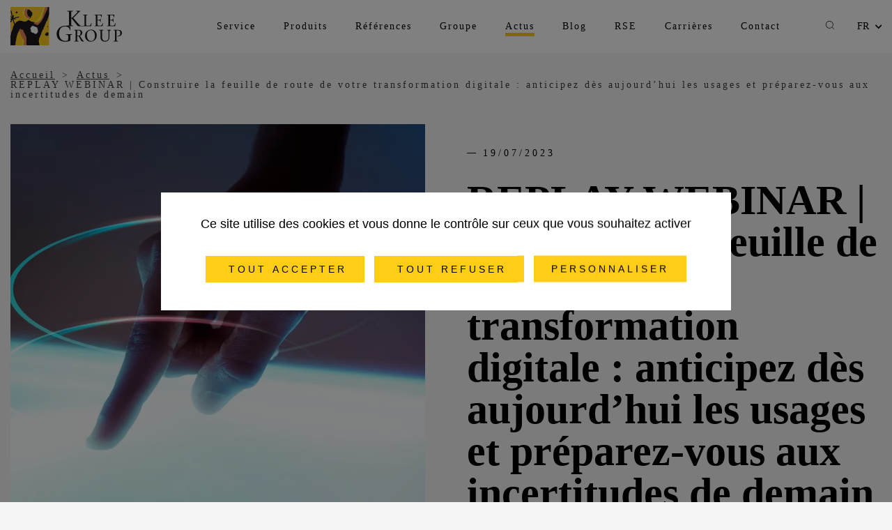

--- FILE ---
content_type: text/html; charset=UTF-8
request_url: https://www.kleegroup.com/fr/replay-webinar-construire-la-feuille-de-route-de-votre-transformation-digitale-anticipez-des-aujourdhui-les-usages-et-preparez-vous-aux-incertitudes-de-demain
body_size: 25351
content:
<!DOCTYPE html><html lang="fr" dir="ltr" prefix="og: https://ogp.me/ns#"><head><meta charset="utf-8" />
<noscript><style>form.antibot * :not(.antibot-message) { display: none !important; }</style>
</noscript><meta name="description" content="L&#039;optimisation de sa transformation digitale requiert, entre autres, de bien identifier ses points faibles, l&#039;amélioration de son expérience client nécessite de bien comprendre les usages d&#039;aujourd&#039;hui. Mais, c&#039;est avant tout un sujet humain et business avant d&#039;être technologique." />
<meta name="abstract" content="L&#039;optimisation de sa transformation digitale requiert, entre autres, de bien identifier ses points faibles, l&#039;amélioration de son expérience client nécessite de bien comprendre les usages d&#039;aujourd&#039;hui. Mais, c&#039;est avant tout un sujet humain et business avant d&#039;être technologique." />
<link rel="canonical" href="https://www.kleegroup.com/fr/replay-webinar-construire-la-feuille-de-route-de-votre-transformation-digitale-anticipez-des-aujourdhui-les-usages-et-preparez-vous-aux-incertitudes-de-demain" />
<link rel="shortlink" href="https://www.kleegroup.com/fr/node/753" />
<meta name="referrer" content="origin" />
<meta name="rights" content="©2026 Klee Group. All rights reserved." />
<meta property="og:site_name" content="Klee Group" />
<meta property="og:type" content="article" />
<meta property="og:url" content="https://www.kleegroup.com/fr/replay-webinar-construire-la-feuille-de-route-de-votre-transformation-digitale-anticipez-des-aujourdhui-les-usages-et-preparez-vous-aux-incertitudes-de-demain" />
<meta property="og:title" content="REPLAY WEBINAR | Construire la feuille de route de votre transformation digitale : anticipez dès aujourd’hui les usages et préparez-vous aux incertitudes de demain" />
<meta property="og:description" content="L&#039;optimisation de sa transformation digitale requiert, entre autres, de bien identifier ses points faibles, l&#039;amélioration de son expérience client nécessite de bien comprendre les usages d&#039;aujourd&#039;hui. Mais, c&#039;est avant tout un sujet humain et business avant d&#039;être technologique." />
<meta property="og:image" content="https://www.kleegroup.com/sites/kg/files/styles/metatag_share/public/images/main-utilisant-remix-numerique-technologie-avancee-ecran-virtuel-min.jpg?itok=1Apj24Kk" />
<meta property="og:image:url" content="https://www.kleegroup.com/sites/kg/files/styles/metatag_share/public/images/main-utilisant-remix-numerique-technologie-avancee-ecran-virtuel-min.jpg?itok=1Apj24Kk" />
<meta name="twitter:card" content="summary_large_image" />
<meta name="twitter:description" content="L&#039;optimisation de sa transformation digitale requiert, entre autres, de bien identifier ses points faibles, l&#039;amélioration de son expérience client nécessite de bien comprendre les usages d&#039;aujourd&#039;hui. Mais, c&#039;est avant tout un sujet humain et business avant d&#039;être technologique." />
<meta name="twitter:title" content="REPLAY WEBINAR | Construire la feuille de route de votre transformation digitale : anticipez dès aujourd’hui les usages et préparez-vous aux incertitudes de demain" />
<meta name="twitter:image" content="https://www.kleegroup.com/sites/kg/files/styles/metatag_share/public/images/main-utilisant-remix-numerique-technologie-avancee-ecran-virtuel-min.jpg?itok=1Apj24Kk" />
<meta name="MobileOptimized" content="width" />
<meta name="HandheldFriendly" content="true" />
<meta name="apple-mobile-web-app-capable" content="yes" />
<meta name="viewport" content="width=device-width, initial-scale=1.0" />
<script type="application/ld+json">{
    "@context": "https://schema.org",
    "@graph": [
        {
            "@type": "WebSite",
            "name": "Klee Group",
            "url": "https://www.kleegroup.com/fr",
            "publisher": {
                "@type": "Organization",
                "name": "Klee Group",
                "url": "https://www.kleegroup.com/fr",
                "logo": {
                    "@type": "ImageObject",
                    "url": "https://www.kleegroup.com//sites/kg/images/metatag/share/default.jpg"
                }
            }
        }
    ]
}</script>
<link rel="icon" href="https://www.kleegroup.com/sites/kg/images/favicon.ico" type="image/vnd.microsoft.icon" />
<link rel="alternate" hreflang="fr" href="https://www.kleegroup.com/fr/replay-webinar-construire-la-feuille-de-route-de-votre-transformation-digitale-anticipez-des-aujourdhui-les-usages-et-preparez-vous-aux-incertitudes-de-demain" />
<title>REPLAY WEBINAR | Construire la feuille de route de votre transformation digitale : anticipez dès aujourd’hui les usages et préparez-vous aux incertitudes de demain | Klee Group</title><link rel="stylesheet" media="all" href="/sites/kg/files/css/css_4kluq67T-T-7EHsonktZYz_dDJveKTk9EoRRNwHX8hU.css?delta=0&amp;language=fr&amp;theme=kleegroup_v2_theme&amp;include=eJwdx9EJgDAMBcCFigEXKrF9aDAxYtqK24v-HNyuwHp5P_OYc9tgIGM5UngR1myowrRwSEnxRIN9QRqCO-h3Mq9d8QIbuRxZ" />
<link rel="stylesheet" media="all" href="/sites/kg/files/css/css_i91vitYuwTocosFoN9bfjglIdyVSBFBIkG0l1oz4VNw.css?delta=1&amp;language=fr&amp;theme=kleegroup_v2_theme&amp;include=eJwdx9EJgDAMBcCFigEXKrF9aDAxYtqK24v-HNyuwHp5P_OYc9tgIGM5UngR1myowrRwSEnxRIN9QRqCO-h3Mq9d8QIbuRxZ" />
<link rel="stylesheet" media="print" href="/sites/kg/files/css/css_G58BRxoDdH-oaBeRIoNhOKaiPp_qm8dok0qHtLYAcWA.css?delta=2&amp;language=fr&amp;theme=kleegroup_v2_theme&amp;include=eJwdx9EJgDAMBcCFigEXKrF9aDAxYtqK24v-HNyuwHp5P_OYc9tgIGM5UngR1myowrRwSEnxRIN9QRqCO-h3Mq9d8QIbuRxZ" />
<script type="application/json" data-drupal-selector="drupal-settings-json">{"path":{"baseUrl":"\/","pathPrefix":"fr\/","currentPath":"node\/753","currentPathIsAdmin":false,"isFront":false,"currentLanguage":"fr"},"pluralDelimiter":"\u0003","suppressDeprecationErrors":true,"tarte_au_citron":{"_core":{"default_config_hash":"RcxvytWBJJaPRQ9x4swAgjupfoHZzkPIwqBtDeX-o9I"},"privacyUrl":"","hashtag":"#tarteaucitron","cookieName":"tarteaucitron","orientation":"middle","showAlertSmall":false,"cookieslist":false,"showIcon":true,"iconPosition":"BottomLeft","adblocker":false,"DenyAllCta":true,"AcceptAllCta":true,"highPrivacy":true,"handleBrowserDNTRequest":false,"removeCredit":true,"moreInfoLink":true,"useExternalCss":true,"cookieDomain":"","readmoreLink":"","mandatory":false,"services":["clickdimensions","getquanty","gtag","linkedininsighttag","twitteruwt","drupal_youtube"],"user":{"clickdimensionsAccountKey":"aDvKLbQeN8UCaT8pz7zrqR","clickdimensionsDomain":"kleegroup.com","getguanty":"3100526461","gtagUa":"G-VCZKRS0GM4","gtagMore":"","linkedininsighttag":"2800316","twitteruwtId":"nzlvu"},"texts":{"middleBarHead":"\u261d \ud83c\udf6a","adblock":"Bonjour! Ce site joue la transparence et vous donne le choix des services tiers \u00e0 activer.","adblock_call":"Merci de d\u00e9sactiver votre adblocker pour commencer la personnalisation.","reload":"Recharger la page","alertBigScroll":"En continuant de d\u00e9filer,","alertBigClick":"En poursuivant votre navigation,","alertBig":"vous acceptez l\u0027utilisation de services tiers pouvant installer des cookies","alertBigPrivacy":"Ce site utilise des cookies et vous donne le contr\u00f4le sur ceux que vous souhaitez activer","alertSmall":"Gestion des services","personalize":"Personnaliser","acceptAll":"Tout accepter","close":"Fermer","privacyUrl":"Politique de confidentialit\u00e9","all":"Pr\u00e9f\u00e9rences pour tous les services","info":"Protection de votre vie priv\u00e9e","disclaimer":"En autorisant ces services tiers, vous acceptez le d\u00e9p\u00f4t et la lecture de cookies et l\u0027utilisation de technologies de suivi n\u00e9cessaires \u00e0 leur bon fonctionnement.","allow":"Autoriser","deny":"Interdire","noCookie":"Ce service ne d\u00e9pose aucun cookie.","useCookie":"Ce service peut d\u00e9poser","useCookieCurrent":"Ce service a d\u00e9pos\u00e9","useNoCookie":"Ce service n\u0027a d\u00e9pos\u00e9 aucun cookie.","more":"En savoir plus","source":"Voir le site officiel","credit":"Gestion des cookies par tarteaucitron.js","noServices":"Ce site n\u0027utilise aucun cookie n\u00e9cessitant votre consentement.","toggleInfoBox":"Afficher\/masquer les informations sur le stockage des cookies","title":"Panneau de gestion des cookies","cookieDetail":"D\u00e9tail des cookies","ourSite":"sur notre site","modalWindow":"(fen\u00eatre modale)","newWindow":"(nouvelle fen\u00eatre)","allowAll":"Tout accepter","denyAll":"Tout refuser","icon":"Cookies","fallback":"est d\u00e9sactiv\u00e9.","allowed":"autoris\u00e9","disallowed":"interdit","ads":{"title":"R\u00e9gies publicitaires","details":"Les r\u00e9gies publicitaires permettent de g\u00e9n\u00e9rer des revenus en commercialisant les espaces publicitaires du site."},"analytic":{"title":"Mesure d\u0027audience","details":"Les services de mesure d\u0027audience permettent de g\u00e9n\u00e9rer des statistiques de fr\u00e9quentation utiles \u00e0 l\u0027am\u00e9lioration du site."},"social":{"title":"R\u00e9seaux sociaux","details":"Les r\u00e9seaux sociaux permettent d\u0027am\u00e9liorer la convivialit\u00e9 du site et aident \u00e0 sa promotion via les partages."},"video":{"title":"Vid\u00e9os","details":"Les services de partage de vid\u00e9o permettent d\u0027enrichir le site de contenu multim\u00e9dia et augmentent sa visibilit\u00e9."},"comment":{"title":"Commentaires","details":"Les gestionnaires de commentaires facilitent le d\u00e9p\u00f4t de vos commentaires et luttent contre le spam."},"support":{"title":"Support","details":"Les services de support vous permettent d\u0027entrer en contact avec l\u0027\u00e9quipe du site et d\u0027aider \u00e0 son am\u00e9lioration."},"api":{"title":"APIs","details":"Les APIs permettent de charger des scripts : g\u00e9olocalisation, moteurs de recherche, traductions, ..."},"other":{"title":"Autre","details":"Services visant \u00e0 afficher du contenu web."},"mandatoryTitle":"Cookies obligatoires","mandatoryText":"Ce site utilise des cookies n\u00e9cessaires \u00e0 son bon fonctionnement. Ils ne peuvent pas \u00eatre d\u00e9sactiv\u00e9s."}},"csp":{"nonce":"nsAnG-oPPz3fmketcujLPw"},"user":{"uid":0,"permissionsHash":"791fd31f8a6f5836bac7e035ef5126e320f927d480afe23712f5e45c7d575052"}}</script>
<script src="/sites/kg/files/js/js_JhD7cbyA-MsCzVE21H4rycenZ_080Usr8tPx0XUaCB4.js?scope=header&amp;delta=0&amp;language=fr&amp;theme=kleegroup_v2_theme&amp;include=eJyFy0EKwzAMBdELJRhyIaHaP62wLQVFCvT27T6UbucxfQBPtzzo2ihemCiTRZd-78F1bdhF8UtFJZZgDxAnVQk3pTqk9iYTeorpWf747Z9owuSY9s2XNFhpngcPeltGPvABXlZNuA"></script>
<style>:root{}</style></head><body class="path-node page-node-type-news"><nav class="evitement" role="navigation" aria-label="liens d'évitement"><a href="#main-content" rel="nofollow" class="visually-hidden focusable skip-link">Aller au contenu principal</a></nav><div class="dialog-off-canvas-main-canvas" data-off-canvas-main-canvas><header class="main-header" role="banner"><div class="admin"></div><div class="container d-flex justify-between align-items-center"><a href="/fr" rel="home" class="logo"><svg xmlns="http://www.w3.org/2000/svg" viewbox="0 0 298.71 102.84" height="55" role="img" aria-label="Klee group - retour à l'accueil"><defs><style>.d{fill:#fff;}.e{fill:#fcea1e;}.f{fill:#eb7f4b;}.g{fill:none;}.h{fill:#fecd1e;}.i{fill:#020101;}.j{fill:#ee8250;}.k{fill:#1b171b;}</style></defs><g id="a"></g><g id="b"><g id="c"><path class="k" d="M162.7,44.23v-13.44h1.29l12.55,15.75c2.39,3.01,3.68,5.08,5.95,5.08h33.58l1.32-8.01h-1.1c-2.01,4.77-1.76,6.59-8.12,6.59-3.9,0-5.61-.31-5.61-3.42V26.03c0-4.14-.17-3.91,3.78-4.41v-1.16h-11.82v1.16c3.95,.49,3.78,.27,3.78,4.41v20.02c0,4.06,.15,3.92-3.58,4.38-.13,0-4.93,.03-5.51,.03-.75,0-1.12-.12-1.3-.21-5.6-3.83-13.79-14.6-19.62-20.9l12.03-12.19c2.39-2.43,4.61-4.74,6.31-5.44v-1.55h-10.8v1.55c2.1-.07,5.72,.41,3.15,3.07l-11.91,12.14c-1.45,1.48-2.57,2.18-4.37,2.36v-11.71c0-5.51-.23-5.21,5.02-5.86v-1.55h-15.7v1.55c5.25,.65,5.02,.35,5.02,5.86v26.64c0,5.5,.23,5.2-5.02,5.86l-3.06,.24c-.61-.03-1.25-.04-1.93-.04-15.76,0-23.34,12.07-23.34,21.19,0,15.86,10.79,21.66,22.76,21.66,5.31,0,10.21-1.25,13.94-2.72v-10.3c0-5.51-.23-5.21,5.02-5.87v-1.54h-16.86v1.54c6.42,.65,6.19,.36,6.19,5.87v3.61c0,4.62-.64,7.33-7.94,7.33-11.85,0-16.52-10.7-16.46-20.05,.06-10.13,4.02-18.64,16.23-18.64,9.28,0,12.26,5.15,12.43,9.88h1.52v-7.64c0-.94-.64-1.78-2.27-2.31-.67-.22-1.33-.45-2.02-.67h11.51v-1.53c-5.25-.66-5.02-.36-5.02-5.86Z"></path><path class="k" d="M247.97,43.61h-1.14c-2.02,4.77-1.71,6.59-8.07,6.59-3.95,0-5.66-.31-5.66-4.09v-10.05h3.69c2.94,0,3.95,1.55,4.04,4.18h1.14v-9.49h-1.14c-.09,2.77-1.28,3.88-4.04,3.88h-3.69v-12.72h5.97c3.16,0,4.03,2.45,4.47,5.74h1.14v-7.17h-19.61v1.16c3.95,.49,3.77,.27,3.77,4.41v20.02c0,4.13,.17,3.91-3.77,4.41v1.15h21.59l1.32-8.01Z"></path><path class="k" d="M281.65,43.61h-1.15c-2.01,4.77-1.71,6.59-8.06,6.59-3.96,0-5.66-.31-5.66-4.09v-10.05h3.68c2.94,0,3.95,1.55,4.04,4.18h1.14v-9.49h-1.14c-.09,2.77-1.27,3.88-4.04,3.88h-3.68v-12.72h5.97c3.16,0,4.04,2.45,4.48,5.74h1.14v-7.17h-19.61v1.16c3.94,.49,3.77,.27,3.77,4.41v20.02c0,4.13,.17,3.91-3.77,4.41v1.15h21.59l1.32-8.01Z"></path><path class="k" d="M190.47,84.54l-4.3-6.64c3.37-1.33,6.14-4.49,6.14-9.07,0-5.21-4.43-7.57-8.86-7.57h-12.77v1.16c3.95,.49,3.77,.27,3.77,4.4v20.02c0,4.14,.18,3.91-3.77,4.41v1.16h11.8v-1.16c-3.95-.49-3.78-.27-3.78-4.41v-8.23h4.12c5.32,8.94,6.71,13.8,9.31,13.8h4.52v-.59c-1.53-.93-3.99-4.05-6.19-7.29Zm-8.12-7.34h-3.64v-14.5h3.38c3.21,0,5.84,1.69,5.84,6.53s-1.76,7.97-5.58,7.97Z"></path><path class="k" d="M216.23,60.73c-9.13,0-16.5,7.08-16.5,16.69,0,8.63,6.54,15.53,14.91,15.53,9.7,0,16.63-7.65,16.63-17.04,0-6.85-5.53-15.18-15.05-15.18Zm-.4,30.66c-5.67,0-11.1-5.52-11.1-16.29,0-6.05,3.07-12.82,10.53-12.82,5.35,0,11.01,4.32,11.01,14.96,0,5.96-2.28,14.15-10.44,14.15Z"></path><path class="k" d="M258.88,62.42c2.06,.22,3.55,.85,3.77,2.45,.08,.71,.26,1.47,.26,2.4v12.36c0,7.12-3.16,11.22-9.17,11.22-6.53,0-8.21-4.76-8.21-10.99v-13.04c0-4.13-.17-3.92,3.77-4.4v-1.16h-11.8v1.16c3.95,.49,3.77,.27,3.77,4.4v13.26c0,8.05,2.9,12.86,12.24,12.86,5.66,0,11.67-3.56,11.67-13.12v-12.55c0-.93,.17-1.69,.26-2.4,.22-1.6,1.67-2.22,3.78-2.45v-1.16h-10.35v1.16Z"></path><path class="k" d="M286.29,78.13v.89c6.72,.4,12.42-3.07,12.42-9.48,0-5.34-3.6-8.28-10.88-8.28h-11.5v1.16c3.95,.49,3.77,.27,3.77,4.4v20.02c0,4.14,.18,3.91-3.77,4.41v1.16h11.8v-1.16c-3.95-.49-3.77-.27-3.77-4.41v-24.16h2.68c4.91,0,7.28,2.31,7.28,7.29s-2.55,8.23-8.03,8.14Z"></path><g><path class="k" d="M46.56,5.91h.55c.12,.1,.24,.2,.36,.3,.18,.3,.74,.37,1.09,.37,.13,0,.42,.07,.42,.24h.24c.67-.87,3.04,.65,3.04,1.39,.12,.15,.79,1.15,.79,1.15l.18,.18c.06-.02,.12-.04,.19-.06,.35,.33,1.39,1.23,1.39,1.69,.76,.15,2.92,2.78,2.92,2.78,.07,.24,.54,.49,.54,.72,.1,.25,.2,.49,.3,.73,.08,.37,.3,.66,.35,.98,.02,.16,.04,.33,.05,.49,.09,.12,.18,.23,.27,.34-.02,.02-.04,.04-.06,.06,.13,.49,.14,1.4,0,1.87-.08,.2-.17,.4-.26,.61,0,.42,.01,.84,.02,1.26-.35,.19-.29,.59-.49,.9-.2,.31-.63,.47-.78,.76-.04,.25-.09,.49-.13,.74-.16,.33-.33,.65-.49,.98-.18,.14-.36,.28-.54,.41-.22,.22-.14,.47-.31,.68-.17,.15-.34,.29-.5,.44-.46,.66-.39,1.6-.95,2.27-.04,.03-.08,.04-.11,.06-.89,.94-1.02,1.56-1.38,2.08-1.77,2.51-3.7,1.45-3.7,1.45,.4-.68,3.08-3.26,2.63-3.94-.35-.52-2.14-.9-2.75-1.21-.22-.2-.44-.4-.66-.6-2.44-2.14-3.61-5.07-4.19-8.14-.13-.68-.47-1.41-.55-2.12,0-1.42-.01-2.84-.02-4.27,.02-.76,.43-1.37,.58-2.05,.02-.07,.04-.06-.04-.06,.23-.31,.45-.63,.68-.95,.29-.32,.59-.64,.88-.96,.24-.47,.1-1.12,.44-1.53Z"></path><path class="g" d="M51.35,30.56c.39,.06,.06,.25,.06,.43h-.12v-.12c-.03-.07-.12-.19,0-.19,.02-.04,.04-.08,.06-.12Z"></path><path class="g" d="M51.05,30.99c.52,.59-.55,.56-.55,.9-.09,0-.12,.03-.12-.06-.1-.06-.56-.48-.43-.48,.2-.15,.51-.19,.79-.19,.1-.06,.21-.12,.31-.17Z"></path><path class="g" d="M60.27,50.8c.1,0,.31-.04,.31,.06-.1-.02-.21-.04-.31-.06Z"></path><path class="k" d="M99.53,51.47c.32,0,.67,0,.93,.12,.01,0,.02,.01,.03,.02,0,.01,.01,.01,.02,.02,.07,.14,.14,.27,.2,.41,.22,.22,.43,.42,.65,.63v.06h-.49v.06h.06c.07,.12,.19,.66-.06,.66,.04,.09,.08,.17,.12,.24-.4,.12-.81,.24-1.21,.36-.15,.59-1.1,.59-1.1-.06,.47-.5,0-.86,.14-1.43,.24-.36,.48-.73,.72-1.11Z"></path><path class="g" d="M70.4,54.06c.02,.1,.04,.21,.06,.3h-.06v-.3Z"></path><path class="g" d="M72.4,57.68c.02,.14,.05,.28,.07,.42h-.07v-.42Z"></path><path class="g" d="M54.32,60.51c.02,.07,.12,.24,0,.24v-.24Z"></path><path class="g" d="M73.37,61.17c0,.08-.04,.24,.06,.24-.02-.08-.04-.16-.06-.24Z"></path><path class="g" d="M73.49,64.24c.03,.07,.12,.25,0,.25v-.25Z"></path><path class="k" d="M98.62,67.2c.38,.29,.35,.69,.97,.62,.02,0,.04,0,.06-.01v.06c.26,.24,.28,.6,.72,.6,.26,.29,.54,.29,.88,.43,.14,.06,.85,.85,.93,1.02,.04,.07,.09,.24,.19,.24-.02,.03-.04,.04-.06,.06-.27,.27-.54,.54-.81,.82-.73,.73-.22,.74,.21,1.21,.3,.35,.59,.68,.93,1.01,.09,.09,.19,.19,.28,.27-1.18-.07-2.83,2.29-1.45,2.29,.08-.04,.18-.02,.18-.13h.12v.06c-.7,.36-1.34,.84-2.04,1.21-.24,.06-.49,.13-.74,.2-.37,.19-.74,.37-1.11,.55-.58,.08-.86-.31-1.29-.52-.35-.11-.69-.22-1.04-.33-.3-.08-.57,0-.84-.14-.06-.08-.12-.17-.17-.25-.26-.87-.73-1.09-1.45-1.54-.16-.09-.3-.18-.45-.27-.12-.15-.13-.38-.13-.59-.01-.79,1.13-1.76,1.51-2.44,.04-.08,.03-.33,.12-.33,.25-.27,.5-.54,.75-.81,.41-.48,.51-1.12,1.31-1.12,.65-.47,.81-1.04,1.36-1.54,.32-.29,.72-.39,1.07-.64Z"></path><path class="g" d="M73.25,67.74c.01,.09,.04,.24-.06,.24v-.12s.04-.08,.06-.13Z"></path><path class="g" d="M70.83,70.03c.02,.08,.11,.24,0,.24v-.24Z"></path><path class="g" d="M69.31,72.08s.04,.08,.06,.12c-.02-.03-.04-.04-.06-.06v-.06Z"></path><path class="g" d="M68.95,72.2c.09,0,.3-.05,.3,.06-.1-.02-.2-.04-.3-.06Z"></path><path class="j" d="M44.25,0h1.4c0,.79,.25,1.35,.24,2.17,0,.71-.36,1.41-.16,2.15,.06,.24,.34,.25,.5,.4,.22,.21,.75,.87,.75,1.18h-.06v.06c-.87,0-.49,1.03-.83,1.53-.33,.34-.64,.77-.97,1.11-.37,.43-.53,1.09-.73,1.61-.38,.97-.34,2-.34,3.16,.01,.8-.02,1.6-.01,2.4,.18,.65,.36,1.3,.52,1.95,.34,1.62,.66,3.08,1.41,4.49,.24,.45,.59,.84,.84,1.3,.57,1.04,1.96,2.3,2.56,2.95,.27,.29,.98,.36,1.34,.52,.65,.29,1.29,.36,1.66,1.06,.22,.41-.28,2.1-.57,2.43-.13,.08-.26,.15-.38,.22-.08,.04-.14,.21-.2,.21-.19,.17-1.43,.6-1.7,.6-.59-.47-2.3,.26-2.3-.87-.93-.15-1.66-.78-2.46-1.19-.27-.14-.57-.09-.88-.15-.27-.13-.54-.25-.81-.38-1.16-.67-2.1-1.61-3.06-2.6-.31-.31-.61-.63-.92-.95-.55-.86-1.02-1.75-1.51-2.63-.28-.48-.69-.9-.86-1.44-.17-.52-.18-2.61,0-3.14,.18-.4,.37-.79,.57-1.2,.05-.36-.33-.61-.3-1.06,0-1.39,0-2.77,0-4.16,.09-.81,.6-1.5,.91-2.18,.31-.7,.43-1.48,.89-2.09,.21-.15,.41-.29,.61-.44,.2-.28,.4-.56,.59-.84-.18-.31-.5-.3-.73-.53-.35-.37-.19-1.07-.51-1.43-.19-.08-.37-.16-.56-.24-.06-.06-.12-.11-.17-.17-.19-.55-.08-.82-.08-1.23,.59-.75,1.92-.35,1.92,.11,.02-.02,.04-.04,.06-.06,.02,0,.42,.01,.44,.01,.73-.12,.04,1.38,.04,1.37h.06c.38-.25,.72,.08,1.09,.08,.19-.08,.37-.15,.56-.23,.06-.02,.11-.08,.11,.02,.21,.14,.42,.28,.63,.42,.37,.15,.94,.15,1.49,.72,.31-.13,.18-.11,.52-.11,0-.02,.25-.06,.25-.08,.26-.41,.35-1.6-.04-1.96-.24-.22-.67-.16-.78-.51-.21-.68-.07-1.64-.07-2.39Z"></path><path class="j" d="M92.73,0h8.09s-.12,.49-.2,.49c-.16,.38-.32,.75-.48,1.12-.38,.88-.76,1.77-1.1,2.64-.08,.37-.16,.74-.25,1.11-.18,.59-.37,1.18-.56,1.77-.05,.35-.1,.7-.15,1.05-.22,.7-.91,1.27-.91,2.07-.06-.02-.12-.1-.12,0-.29,.15-.55,.65-.55,.97-.24,.24-.48,.48-.73,.72,.02,.1,.04,.2,.06,.3-.4,.25-1.33,2.2-1.33,2.71-.36,.72-.73,1.44-1.09,2.17-.09,.2-.82,1.68-.97,1.68,.02,.12,.04,.24,.06,.36-.08,.07-.17,.15-.25,.22-.15,.48-.29,.98-.43,1.46-.22,.68-.9,1.35-.9,2.11-.04,.08-.08,.17-.12,.24-.19,.7-.66,1.29-.98,1.91-.19,.38-.22,.72-.36,1.13-.14,.29-.29,.58-.43,.86-.14,.26-.27,.53-.42,.79-.38,.79-.77,1.58-1.15,2.37-.19,.34-.54,.56-.54,1-.4,.25-2.67,4.43-2.67,4.94h-.07s-.08,.04-.12,.06c-.14,.29-1.28,2.23-1.52,2.23,.02,.1,.04,.2,.06,.3-.64,.62-1.15,1.18-1.8,1.8,.02,.03-.4,.72-.37,.76-1.09,1.24-5,5.04-5,5.03,.38-.09-1.64,1.66-1.64,1.45-.61,.15-2.6,.2-3.19,.02-.3-.2-.49-.26-.79-.45-.35-.04-.72-.09-1.07-.13-.34-.17-.42-.42-.85-.42-.05-.31-1.03-.61-1.5-.71-.1-.12-.19-.24-.29-.36-.12-.07-.24-.14-.37-.21-.31-.05-.62-.1-.93-.16-.36-.2-.96-.24-1.32-.44-.38-.15-1.3-.75-.69-1.42,.21-.23,.01-.13,.32-.13,.04-.02,.36-.08,.4-.1,.17-.13,.19-.21,.42-.21,.17-.54,.04-.58,.04-1.07,.17-.36,.14-.59,.3-.96,0-.01-.24-.37-.24-.39,.39-.05,1.17-.06,1.52-.06,.27,.1,.53,.2,.79,.3,.93,.1,1.87,.08,2.85,.08,.74-.52,2.22-.24,3.19-.46,.6-.14,.88-.38,1.55-.38,.1,0,.13-.17,.23-.17,.18-.21,.26-.25,.45-.47-.17-.9,.99-.99,1.62-1.14,.39-.09,.39-.42,.64-.65,.25-.14,.5-.27,.76-.42,.12-.14,.23-.28,.35-.42,.27-.12,.55-.24,.82-.36,.32-.18,.41-.55,.68-.8,.17-.13,.34-.26,.51-.39,.06-.19,.13-.39,.19-.59,.2-.35,.4-.71,.6-1.07,.25-.19,.5-.37,.74-.56,.19-.33,.1-.82,.3-1.15,.31-.54,.99-.86,1.29-1.5,.21-.75,.42-1.51,.63-2.26,.24-.41,.47-.82,.71-1.23,.24-.69,.48-1.38,.72-2.08,.06-.13,.29-.55,.47-.55-.47-1.36,.73-3.67,.73-5.3,.43-.58,.42-1.51,.68-2.17,.21-.54,.6-.97,.79-1.53,.12-.53,.25-1.07,.37-1.61,.33-1.19,.77-2.45,1.09-3.64,.34-1.26,.51-2.55,.9-3.78,.22-.46,.43-.93,.65-1.39,.14-.43,.28-.86,.42-1.29,.62-1.31,1.48-3.71,1.48-3.71Z"></path><path class="f" d="M34.24,7.9c.24,.03,.48,.07,.72,.11,.12,.22,.23,.43,.34,.64,.23,.12,.45,.24,.68,.37,.3,.47-.08,.89-.53,.82-.17-.03-1.15-.13-1.15-.25-.15-.46-.24-1.06-.24-1.57,.06-.04,.12-.08,.18-.12Z"></path><path class="f" d="M36.54,10.19c.04,.08,.08,.17,.12,.24h-.18v-.19s.04-.03,.06-.06Z"></path><path class="j" d="M25.62,58.7c.47,.15,.7,.42,1.25,.42,.18-.05,.5,.17,.65,.26,.49,.27,.87,.65,1.37,.89,.39,.11,.99,.23,1.37,.34,.28,.21,.51,.38,.79,.58,.28,.14,.69,.12,1.03,.19,.14,.03,.69-.03,.69,.03,.02,0,.39,.05,.41,.05,.7-.17,.86,.77,.86,1.3,.46,.68,.5,.68,.77,1.48,.08,.21,.18,1.21,.27,1.41,.09,.34,.18,.68,.26,1.02,.29,.73,.81,1.35,1.19,2.04,.38,.77,.75,1.53,1.12,2.3,.16,.33,.64,.57,.64,.98,.31,.57,.49,.54,.79,1.1,.34,.74,.98,2.21,1.36,2.94,.2,.33,.19,.59,.39,.93,.14,.51,.48,1.02,.62,1.53,.42,.89,.98,1.96,.98,3.04,.28,.76,.2,1.4,.26,2.28,.09,.38,.09,.88,.18,1.27,.1,.61,.1,1.25,0,1.83-.02,.12-.34,.58-.26,.58-.01,3.22-.03,6.46-.04,9.69,.11,.38,.21,.77,.31,1.16,.02,.58,.04,1.16,.06,1.74,.1,.39,.19,.78,.29,1.16,.02,.54,.03,1.08,.05,1.62h-9.47v-.12h.06c.47-.81,.16-2.08,.31-3.01,.18-.53,.36-1.05,.53-1.59,.13-.5,.07-1.04,.19-1.54,.19-.53,.38-1.06,.57-1.59,.21-.94,.21-1.78,.33-2.76,.12-.56,.26-1.13,.38-1.69-.18-.1-.36-.2-.55-.3v-.18c.06-.08,.12-.17,.19-.24-.31-.07-.47,.12-.73,.12-.1-.59-.66-.74-.66-1.02,.59-.86-.79-2.23-1.14-2.93-.17-.34-.31-.86-.61-1.12-.12-.03-.25-.05-.38-.08-.08,.01-.13-.01-.13,.08-.06,.09-.1,.3-.24,.3-.29-.52-.29-1-.51-1.46-.12-.24-.48-.17-.57-.43-.08-.36-.16-.74-.24-1.11-.21-.59-.56-1.14-.85-1.68-.37-.87-.74-1.74-1.11-2.61-.24-.42-.47-.85-.7-1.28-.08-.34-.16-.66-.24-1-.17-.36-.34-.73-.51-1.09-.08-.34-.16-.67-.24-1.01-.09-.19-.19-.38-.28-.58-.04-.21-.08-.43-.12-.64-.17-.31-.34-.61-.51-.92,.42-.75-1.48-3.4-1.83-4.18-.05-.31-.1-.61-.15-.92-.19-.49-.62-.95-.8-1.44,.03-.06,.14-.25,.18-.31-.06-.15,.06-.2,0-.35-.15-.37-.27-.82-.21-1.26,0-.06,0-.24,0-.31,.02-.1,0-.24,.03-.33,.05-.08,.13-.15,.18-.23,.25-.22,.83-.28,.74-.61-.23-.93,.47-2.17,.58-2.17,.08-.08,.04-.23,.12-.31,.1,.04,.34-.09,.43-.04,.1-.15,.2-.04,.3-.19Z"></path><path class="e" d="M89.94,0h2.8c-.19,1.46-.84,2.5-1.47,3.73-.11,.35-.22,.7-.33,1.04-.23,.5-.46,1-.69,1.5-.51,1.22-.58,2.62-.94,3.91-.49,1.72-.96,3.44-1.44,5.19-.16,.6-.6,1.03-.81,1.58-.46,1.18-.53,2.39-.84,3.66-.17,.72-.34,1.44-.5,2.22-.08,.37-.26,.67-.22,1.1,0,.11,.03,.37,.15,.37,0,.08,.04,.12-.06,.12-.61,.72-.75,1.58-1.06,2.45-.18,.5-.59,.88-.76,1.37-.21,.75-.42,1.5-.63,2.25-.28,.64-.91,.96-1.28,1.53-.22,.34-.13,.78-.31,1.14-.02,.02-.03,.06-.06,.08-.25,.26-.57,.26-.77,.6-.18,.32-.35,.64-.53,.96-.06,.18-.11,.36-.17,.55-.21,.19-.43,.37-.64,.55-.24,.29-.36,.62-.73,.76-.32,.12-.89,.24-.89,.72-.25,.1-.51,.21-.77,.32-.13,.19-.27,.37-.41,.55-.2,.21-1.02,.45-1.3,.45-.69,.25-.42,1.06-1.05,1.41-.21,.06-.43,.12-.64,.18-.85,.31-1.4,.68-2.44,.67-.48,0-.7-.05-1.12-.02-.22,.06-.54,.12-.77,.18-.85,.13-2.14-.01-2.97-.16-.2-.04-1.07-.28-.61-.28,.52-.17,1.58-.22,2.12-.22,.29-.16,.58-.31,.86-.47,.41-.54,.82-1.07,1.23-1.62,.69-.68,1.37-1.36,2.06-2.04,.12-.18,.24-.37,.36-.55,.41-.45,.82-.91,1.23-1.36,.17-.32,.34-.64,.51-.96,.08-.06,.16-.12,.24-.17,.04-.47,.37-.74,.37-1.21,.27-.17,.24-.4,.39-.64,1-1.51,2.12-3.05,2.77-4.74,.03-.1,.07-.52,.17-.52,.16-.2,.24-.38,.24-.66,0,0,1.46-2.81,1.46-2.84,.19-.19,.24-.96,.54-.96-.08-.63,.37-.88,.37-1.45,.01-.01,.02-.02,.04-.03,.02-.02,.04-.03,.06-.05,.31-.36,.4-1.35,.59-1.81,.31-.77,1.32-1.92,1.32-2.75,.3-.19,.91-1.48,.91-1.86,.02-.01,1.5-2.82,1.59-3.03,.02-.19,.03-.38,.04-.58,.5-.36,.82-.95,1.1-1.48,.38-.73,.39-1.62,.72-2.38,.69-1.64,1.39-3.23,1.95-4.94,.13-.38,.28-.77,.42-1.15,.23-.03,.43-.05,.6-.19Z"></path><path class="e" d="M38.06,2.53c0,.41,0,.83,.01,1.24,.11,.35,.52,.18,.72,.43,.52,.63-.02,1.17,.89,1.65,.07,.04,.45,.36,.3,.36-.17,.29-.35,.57-.53,.85-.22,.19-.48,.24-.66,.49-.45,.63-.58,1.36-.87,2.06-.28,.67-.69,1.28-.88,1.99,0,1.51,0,3.04,0,4.55,.1,.26,.2,.52,.3,.79-.19,.42-.38,.84-.56,1.26-.22,.76-.14,2.1-.04,2.89,.08,.59,.53,1.17,.9,1.63,.28,.56,.57,1.12,.85,1.68,1.24,1.73,3.29,3.88,5.24,4.81,.28,.05,.56,.1,.85,.14,.91,.43,1.82,.86,2.72,1.29,.65,.35-.03,.65,1.25,.65,.73-.24,2.33,.57,1.32,1.3-.61,.43-3.02-.68-3.74-.83-.11-.03-.74-.02-.74-.12-.49-.6-.68-.38-1.17-.71-1.82-1.23-4.27-1.43-5.88-3.02-.41-.41-.59-.88-.94-1.3-.37-.43-.87-.73-1.19-1.21-.62-.93-1.5-2.22-1.87-3.25-.05-.31-.11-.62-.17-.93-.19-.49-.37-.98-.56-1.48-.03-.35-.07-.7-.11-1.06-.07-.17-.13-.34-.2-.5-.04-.27-.08-.54-.11-.81-.09-.23-.18-.46-.27-.7,0-1.24-.02-2.48-.03-3.73,0-1.34-.18-2.94,.21-4.09,.19-.28,.38-.56,.57-.83,.07-.24,.14-.49,.21-.73,.36-.45,.73-.91,1.1-1.37,.81-1.23,1.73-2.75,3.07-3.41Z"></path><path class="j" d="M34.24,7.9c-.13,.28-.1,1.62,.06,1.62v.13c.55,.1,1.09,.2,1.64,.29,.06-.32,.12-.64,.18-.96-.14-.06-.71-.18-.71-.36,0-.2-.27-.4-.27-.61-.27-.12-.58-.12-.91-.12Z"></path><path class="g" d="M.02,76.96c.06,.08,.12,.17,.18,.24-.06-.08-.12-.16-.18-.24Z"></path><path class="e" d="M32.42,84.68c.1,.02,.2,.04,.3,.06,.44,1.15,1.34,2.09,1.84,3.2,.17,.37,0,.72,.1,1.07,.07,.22,.37,.26,.37,.41,.01,.17,.04,.33,.06,.49h.19c.12-.13,.6-.36,.6-.09-.06,.08-.18,.31-.24,.39,.16,.08,.52,.06,.58,.25,.14,.49-.34,1.23-.4,1.68-.02,.44-.04,.87-.06,1.3-.15,.75-.13,1.84-.54,2.61-.54,.5-.33,1.3-.48,1.98-.15,.69-.56,1.44-.45,2.16,.12,.77-.21,2.61-.21,2.61,0,0-1.39,0-1.84,0v-1.25c-.09-.4-.28-.7-.33-1.16v-1.5c-.11-.38-.21-.77-.31-1.15,0-2.51-.01-5.02-.02-7.53,0-1.69-.13-3.43,.41-4.83,.07-.18-.02-.65,.24-.65,0-.02,.2-.05,.2-.07Z"></path><path class="e" d="M76.47,88.36c.59,.42-.2,1.34,.91,1.43,.09,0,.19-.04,.19,.07,.28,.76-.11,1.87,.2,2.62,.12,.28,.47,.23,.7,.38,.11,.23,.23,.47,.35,.7,.22,.09,.43,.19,.66,.28,.03,.03,.06,.07,.09,.1,.02,.05,.04,.11,.07,.16,.2,.77-.23,2.89,.19,3.42,.11,.13,.35,.19,.54,.19,2.21-.74,.97,2.59,1.36,3.63,.13,.36,.63,.21,.82,.5,.34,.51,.27,.87,1.09,.87v.12h-5.4c-.04-1.13-.42-1.98-.63-2.96-.14-.65-.25-1.2-.39-1.85-.1-.27-.19-.53-.28-.8-.03-.44-.19-.87-.21-1.31-.13-.63-.32-1.33-.45-1.95,0-1.48,0-2.96-.02-4.44,.04-.41,.21-.71,.23-1.15Z"></path><path class="g" d="M92.61,.13c.04,.08,.08,.16,.12,.25h-.12V.13Z"></path><path class="g" d="M92.49,.49c.04,.06,.11,.18,0,.18v-.18Z"></path><path class="g" d="M92.49,.85c.04,.06,.11,.18,0,.18v-.18Z"></path><path class="g" d="M92.43,1.15c.03,.13,.04,.48-.12,.48v-.06h.06v-.06s-.04-.05-.06-.06c.04-.1,.08-.2,.12-.3Z"></path><path class="g" d="M92.12,1.99c.04,.05,.18,.18,.06,.18v.06h-.12v-.18s.04-.04,.06-.06Z"></path><path class="g" d="M91.88,2.23h.18s-.04,.04-.06,.06v.12h-.12s-.04-.04-.06-.06c.02-.04,.04-.08,.06-.12Z"></path><path class="g" d="M91.52,2.83h.18c-.02,.1-.04,.21-.06,.31h-.12v-.31Z"></path><path class="g" d="M91.33,3.32h.19c-.08,.16-.17,.32-.24,.48h-.12c.06-.16,.12-.32,.18-.48Z"></path><path class="g" d="M37.88,3.86c.06,.06,.12,.12,.18,.18-.07-.06-.13-.12-.18-.18Z"></path><path class="g" d="M38.67,4.04c.06,.06,.12,.12,.18,.18-.06-.06-.12-.12-.18-.18Z"></path><path class="g" d="M91.03,4.22c.11,.28-.12,.51-.12,.79h-.12c0-.08-.04-.18,.06-.18,.07-.2,.12-.4,.19-.61Z"></path><path class="g" d="M90.73,5.07c.03,.18-.44,1.2-.55,1.2v.06h-.06v-.18c.2-.36,.41-.72,.61-1.08Z"></path><path class="g" d="M38.97,5.13c.04,.06,.1,.18,0,.18v-.18Z"></path><path class="g" d="M39.15,5.61c.1,.06,.36,.18,.36,.3h-.12c-.07-.04-.36-.24-.24-.24v-.06Z"></path><path class="g" d="M39.94,6.15c0,.11-.06,.36-.18,.36v.06h-.06v-.19c.08-.08,.17-.16,.24-.24Z"></path><path class="g" d="M90.06,6.39c.03,.06,.11,.19,0,.19v-.19Z"></path><path class="g" d="M89.94,6.81c.11,.22,0,.42,0,.67h-.12c.04-.22,.08-.45,.12-.67Z"></path><path class="g" d="M39.51,6.88s.08,.04,.12,.06c-.02,.04-.04,.08-.06,.12-.02-.06-.04-.12-.06-.18Z"></path><path class="g" d="M39.1,7.06h.24v.12c-.14,.06-.28,.12-.43,.18v-.18c.06-.04,.13-.08,.19-.12Z"></path><path class="g" d="M38.61,7.54h.18s-.04,.04-.06,.06c-.04,.04-.08,.08-.12,.12v-.06s.04-.04,.06-.06h-.06v-.06Z"></path><path class="g" d="M89.76,7.78c.03,.06,.11,.18,0,.18v-.18Z"></path><path class="g" d="M89.7,8.02v.36h-.06v-.06h-.06c.04-.1,.08-.2,.12-.3Z"></path><path class="g" d="M38.3,8.14c.04,.06,.08,.12,.13,.18-.04,.02-.08,.04-.13,.06v.06h-.06c.02-.1,.04-.2,.06-.3Z"></path><path class="g" d="M89.52,8.5c.15,.31-.06,.67-.06,.97h-.12c0-.08-.04-.18,.06-.18,.04-.26,.08-.52,.12-.79Z"></path><path class="g" d="M38.12,8.62c.03,.06,.11,.19,0,.19v-.19Z"></path><path class="g" d="M37.94,8.87h.18c-.04,.1-.06,.36-.18,.36v-.36Z"></path><path class="g" d="M37.88,9.47c.04,.05,.18,.24,.06,.24v.06h-.12c.02-.1,.04-.2,.06-.3Z"></path><path class="g" d="M37.57,10.01c.04,.06,.1,.18,0,.18v-.18Z"></path><path class="g" d="M89.21,10.01c.17,.4-.24,.7-.24,1.09h-.12c0-.08-.04-.19,.06-.19,.1-.3,.2-.6,.3-.9Z"></path><path class="g" d="M37.46,10.24s.08,.04,.12,.06c-.02,.04-.04,.08-.06,.12-.02-.06-.04-.12-.06-.19Z"></path><path class="g" d="M88.72,11.51c.07,.14,.08,.85-.12,.85,.04-.28,.08-.56,.12-.85Z"></path><path class="g" d="M36.97,12.12c.03,.06,.1,.19,0,.19v-.06s.06-.06,0-.06v-.06Z"></path><path class="g" d="M88.54,12.42c.03,.1,.04,.2,.06,.3h-.12c.02-.1,.04-.19,.06-.3Z"></path><path class="g" d="M88.49,12.85c0,.12,0,.36-.12,.36v-.06h.06v-.06c-.01-.08-.04-.18,.06-.18v-.06Z"></path><path class="h" d="M56.2,0c-3.33,0-6.67,0-10.01,.01-.2,0-.46,.01-.54,.2-.2,.49,.21,1.51,.16,2.2-.05,.62-.31,1.23-.17,1.92,.06,.34,.36,.28,.56,.49,.25,.34,.49,.68,.74,1.02,.58,.59,1.09,.84,1.89,.99,.3,.05,.79-.11,1.07-.13,.55-.05,1.37,.44,1.79,.76,.64,.5,.84,1.37,1.39,1.92,.25,.18,.5,.35,.75,.52,.38,.36,.62,.83,.97,1.14,1.25,1.08,2.52,2.21,3.36,3.57,.49,.77,.72,1.84,1.02,2.71,.27,.8-.08,1.61-.25,2.27-.01,.38-.03,.75-.05,1.12-.15,.38-.31,.75-.46,1.13-.19,.35-.62,.44-.77,.74-.03,.2-.06,.4-.09,.6-.17,.36-.34,.72-.51,1.09-.16,.24-.4,.31-.59,.5,0,0-.01,.02-.03,.03-.09,.22-.18,.43-.28,.64-.15,.14-.3,.27-.46,.4-.26,.51-.4,1.12-.6,1.68-.24,.52-.69,.71-1.02,1.16-.12,.24-.24,.47-.37,.71-.3,.26-.6,.52-.9,.78-.28,.17-1.02,.26-1.13,.57-.08,.06-.16,.12-.24,.18,0,.12-.24,.38-.31,.44-.43,.35-.57,.46-.57,.49-.06,.04-.1,.03-.15,.01-.05,.02-.17-.1-.17-.11-.11,0-.1,.05-.12,.14-.25,1.07-.64,.41-1.29,.54-.65,0-.85-.33-1.36-.48-.63-.15-1.25-.31-1.88-.45-.17-.18-.35-.34-.53-.51,0-.12-.27-.08-.36-.09-.78-.08-1.81-1.32-2.61-1.12-.28,0-1.7-.79-2.01-.97-.75-.4-1.39-.71-1.98-1.41-.2-.3-.4-.61-.6-.91-.37-.36-.74-.73-1.12-1.1-.65-.86-1.09-1.87-1.58-2.81-.1-.17-.21-.35-.32-.52-.06-.32-.12-.64-.18-.95-.18-.47-.36-.93-.54-1.4-.02-.33-.05-.66-.07-.98-.15-.65-.56-1.49-.63-2.14,0-1.2-.02-2.4-.03-3.61,0-1.12-.19-2.53,.08-3.55,.15-.56,.53-.82,.74-1.32,.05-.22,.1-.43,.15-.65,.37-.46,.74-.93,1.11-1.39,.68-.98,1.39-2.15,2.27-2.99,.3-.29,.68-.37,1-.7,.02-.02,.04-.04,.06-.06,.58,.02,.93,.26,1.43,.39,.17,0,.34,.02,.51,.03,.1,0,.06,.05,.06,.12-.06,.56-.12,1.13-.18,1.69h.12c0-.42,.37-.44,.69-.47,0,.11,.27,.12,.37,.14,.32,.08,.48-.13,.77-.11,.19,.1,.38,.2,.58,.32,.52,.19,.95,.15,1.34,.57,.14,.13,.33,.14,.51,.09,.21-.05,.43-.1,.63-.15,.31-.31,.23-1.77-.05-2.07-.22-.22-.68-.15-.8-.47-.25-.62-.08-1.65-.08-2.37H.02V24.83c1.54,0,2.49,1.65,3.82,2.11,0-.54-.16-.79-.26-1.21-.17-.71-.23-1.33-.41-2.03-.09-.19-.08-.75-.17-.94-.13-.74-.04-.9-.25-1.61-.09-.19-.08-.52-.17-.71-.03-.25-.6-2.78-1.01-3.94-.02-.19-.6-4.37-.93-5.66,.13-.81,.03-1.14,.92-1.29,.52,.11,.84,.19,.93,.41,.04,.28,.26,1.01,.3,1.28,.98,2.76,1.51,6.91,2.3,9.76,.31,1.09,.41,2.38,.79,3.56,.08,0,.15,1.09,.23,1.09,.41-.66,1.08-3.38,1.47-3.72,.23-.2,.53-.39,.86-.45,.37-.07,.81-.05,.91,.29,.33,1.11-.36,3.04-.62,4.14-.16,.51-.43,.76-.59,1.27-.15,.34-.77,1.86-.03,2.04,1.03,.25,2.14-.25,3.05-.49,.37-.04,.7-.27,1.07-.31,1.51-.5,3.02-.88,4.53-1.37,.39-.04,.77-.22,1.17-.26,.84-.27,1.67-.45,2.56-.64,.56-.12,.99-.41,1.69-.27,.27,.06,.9,.67,.97,.94,.1,.32,.12,.91-.17,1.1-.47,.32-.94,.29-1.5,.44-.58,.17-1.25,.44-1.85,.56-.36,.03-.72,.06-1.07,.09-.21,.1-.67,.13-.88,.22-1.51,.31-2.33,.76-3.76,1.11-.79,.2-1.84,.45-2.59,.73,.02,.1,.04,.2,.06,.3,.79,0,2.8,1.26,2.48,2.08-.1,.24-.22,.49-.5,.49-.33-.03-1.09-.33-1.43-.36-.69-.23-3.61-2.01-3.82-1.85-.21,.15-.13,.9-.06,1.12,.33,1.24,.9,2.53,1.21,3.77,.19,.76,.25,1.45,.48,2.2,.31,1.02,.92,2.02,1.19,3.06,.03,.24,.05,.49,.07,.74,.09,.23,.18,.45,.28,.68,.04,.25,.08,.51,.12,.77,.19,.33,.39,.65,.58,.98v.12h.19v-.06c.1,0,.67-.65,.91-1,.28-.38-.05-1.09,.17-1.5,.14-.28,.52-.22,.74-.4,.1-.22,.2-.45,.31-.66,.17-.24,.63,.1,.83-.08,.47-.39-.19-.88,.67-1.16,.27-.08,.33-.29,.37-.56,.02-.1,.32-.21,.34-.31,1.38,0,2.45-.35,3.41-1.15,.22-.24,.43-.49,.65-.74,.27-.13,.53-.25,.79-.38,.65-.46,.81-.89,1.69-.91,.31,.07,1.26,.28,1.56,.35,1.3,.03,2.45-.26,3.64,.11,.47,.15,.8,.47,1.18,.59,.67,.2,1.58,.04,2.27,.23,.36,.1,.37,.6,.75,.7,.4,.03,.79,.07,1.18,.1,2.25,.81,5.87,1.04,8.07,.27,.32-.11,.41-.49,.71-.62,.36-.09,.72-.17,1.07-.26,.58-.41,.44-1.28,.97-1.72,.3-.26,.54-.07,.9-.06,.19,0,1.43-.43,1.48-.53,.06-.26,.27-.43,.32-.68,.77-.13,1.81-.52,2.53-.21,.05,.03,.1,.07,.15,.1,.1,.21,.19,.42,.29,.63,.2,.19,.57,.13,.72,.39,.14,.26,.08,.59,.3,.82,.35,.26,.7,.52,1.04,.79,.22,.07,.44,.13,.66,.2,.28,.24,.56,.47,.84,.7,.3,.17,.71,.11,1.04,.22,.22,.15,.44,.3,.65,.45,.29,.17,.84,.34,1.16,.43,.6,.04,1.19,.08,1.79,.12,.6,.28,1.2,.56,1.8,.84,.37,.04,.75,.08,1.11,.11,.23,.08,.45,.15,.68,.23,1.01,.15,3.18,.22,3.26,.22,.68-.1,1.31-.33,2.13-.29,.48,.02,1.01-.1,1.36-.38,.42-.54,.84-1.09,1.26-1.64,1.17-1.42,2.63-2.49,3.66-3.95,.11-.22,.21-.44,.31-.66,.42-.77,.82-1.54,1.21-2.32,.19-.26,.39-.51,.58-.77,.68-1.09,2.15-3.28,2.31-4.52,.25,0,.36-.57,.55-.72,0-1.16,.94-1.97,1.37-2.93,.12-.29,.06-.49,.33-.68,0-.88,2.06-5.79,2.67-6.27,0-.52,.43-.97,.61-1.41,.18-.43,.27-.91,.46-1.34,.4-.7,.79-1.39,1.19-2.09,.06-.19,.12-.38,.18-.57,.34-.53,.67-1.05,.99-1.58,.29-.72,.38-1.56,.69-2.28,.57-1.34,1.14-2.67,1.71-4,.23-.59,.23-1.3,.56-1.83,.11-.19,.25-.22,.44-.28,.02,0,.04,0,.06-.01,.02,0,.05-.02,.07-.03h.12v-.25H56.2Z"></path><path class="g" d="M88.24,13.38c.04,.12,.02,.42-.12,.42v-.12s.04-.07,.06-.12c.02-.02,.04-.04,.06-.06v-.13Z"></path><path class="g" d="M88,14.29c.03,.06,.11,.18,0,.18v-.18Z"></path><path class="g" d="M87.88,14.59c.04,.12,.08,.24,.12,.37h-.12v-.37Z"></path><path class="g" d="M87.75,15.37v.36h-.12c.04-.12,.08-.24,.12-.36Z"></path><path class="g" d="M36.97,15.67c.03,.06,.1,.18,0,.18v-.06s.06-.06,0-.06v-.06Z"></path><path class="g" d="M87.57,15.79c.04,.05,.19,.24,.06,.24v.06h-.12c.02-.1,.04-.2,.06-.3Z"></path><path class="g" d="M37.27,16.64c.06,.06,.12,.11,.19,.18-.06-.06-.12-.12-.19-.18Z"></path><path class="g" d="M86.91,16.94c.03,.06,.1,.18,0,.18v-.06s.06-.06,0-.06v-.06Z"></path><path class="g" d="M37.21,17.12v.19c-.03-.06-.11-.12,0-.12v-.06Z"></path><path class="g" d="M36.91,17.36h.18c0,.08,.04,.12-.06,.12v.06c-.04-.06-.08-.12-.12-.18Z"></path><path class="g" d="M86.79,17.36c.04,.1,.08,.21,.12,.3h-.07v-.06h-.06v-.24Z"></path><path class="g" d="M36.84,17.84h.13c-.08,.14-.16,.29-.24,.43h-.12c0-.09-.05-.18,.06-.18,.06-.08,.12-.16,.18-.24Z"></path><path class="g" d="M86.42,18.87h.18c-.06,.12-.12,.24-.18,.36h-.12c.04-.12,.08-.24,.12-.36Z"></path><path class="h" d="M103.47,19.23c.02,.8,.04,1.6,.06,2.41V102.82h-17.9c-.86,0-1.83,.08-2.6-.1-.51-.12-.35-.54-.64-.84-.24-.1-.47-.2-.71-.31-.48-.52,.16-2.73-.2-3.5-.29-.61-1.24-.05-1.69-.38-.31-.23-.28-3.22-.28-3.79-.57-.15-.91-.1-.96-.79,0-.09,.04-.17-.07-.17v-.07c-1.49-.1-.72-1.49-.96-2.58-.11-.46-.78-.43-.96-.82-.32-.72-.15-1.95-.13-2.74-.02-.36,.15-.61,.14-.96,.02-.12,.07-.58,.22-.58,0-.46,.32-1.79,.85-1.79,.03-.24,.1-.67,.43-.67-.02-.16-.04-.32-.06-.48h.06c.18-.19,.24-.32,.24-.6,.14-.75,.2-.94,.36-1.39,.68-.37,1.17-2.41,1.64-2.41,.01-.19-.07-1.2,.06-1.2,.28-.31,.54-.81,.54-1.27,1.34-1.34,.9-3.47,1.77-5,.05-.08-.03-.26,.08-.26-.02-.08,.11-.15,.09-.23,.22-.25,.42-1.65,.65-1.65,.01-.1,.16-.23,.17-.32,.59-2.13,1.31-4.75,2.5-6.57,.39-.59,.95-1.15,1.44-1.65,.3-.31,.57-.81,.76-1.19,.62-1.28,.31-2.54,.95-3.75,.31-.61,1.09-1.14,1.4-1.74,.09-.41,.17-.82,.25-1.23,.38-.61,.91-.86,1.22-1.58,.07-.19-.28-.52-.05-1.12,.09-.24,.45-.75,.46-.89,.03-.29-.14-.48-.18-.75-.03-.17,.05-.31,.17-.41,.17-.13,1.48-1.73,1.48-1.73-.13-.62,.15-1.58,.49-2.06,.29-.4,.63-.38,.63-.97-.15-.17,.06-.47,.1-.72,.15-1.06,.7-1.93,1.12-2.87,.2-.45,.62-1.05,.93-1.43,.4-.49,1.12-.82,1.41-1.4,.07-.36,.13-.73,.19-1.09,.11-.25,.23-.5,.35-.75,.03-.34-.2-.58-.1-.93,.35-1.21,1.32-2.16,1.56-3.4v-.06s-.04-.06-.06-.1c-.03-.06-.04-.1-.06-.16-.16-.7,.44-1.7,.82-2.19,.17-.22,.33-.44,.5-.65,.05-.47,.08-.93,.13-1.41,.2-.58,.41-1.14,.61-1.73,.04-.45,.08-.89,.12-1.35,.2-.44,.4-.88,.6-1.31,.02-.52,.05-1.03,.07-1.54Z"></path><path class="g" d="M86.3,19.29c.03,.08,.07,.3-.06,.3v-.12c.02-.06,.04-.12,.06-.18Z"></path><path class="g" d="M86.12,20.55c.04,.06,.11,.18,0,.18v-.18Z"></path><path class="g" d="M36.61,21.16h.12c.06,.15,.11,.32,.18,.48h-.18c-.05-.16-.08-.33-.12-.48Z"></path><path class="g" d="M85.87,21.22c.04,.06,.11,.18,0,.18v-.18Z"></path><path class="g" d="M85.81,21.58c.02,.06,.12,.18,0,.18v-.18Z"></path><path class="g" d="M37.39,22.43c.06,.1,.12,.2,.18,.3h-.18v-.3Z"></path><path class="g" d="M37.57,22.78c.04,.06,.1,.18,0,.18v-.18Z"></path><path class="g" d="M37.76,23.08h.12c.02,.08,.04,.17,.06,.24,.02,.02,.04,.04,.06,.06h-.12c-.04-.1-.08-.2-.12-.31Z"></path><path class="g" d="M85.45,23.21c.03,.06,.1,.19,0,.19v-.06s.06-.06,0-.06v-.06Z"></path><path class="g" d="M37.88,23.45h.12c.07,.16,.13,.33,.18,.49h-.12c-.07-.16-.13-.33-.18-.49Z"></path><path class="g" d="M85.33,23.69c.04,.12,.08,.24,.12,.36h-.12v-.36Z"></path><path class="g" d="M38.18,23.93h.12s-.18,.17-.18,.06c.02-.02,.04-.04,.06-.06Z"></path><path class="g" d="M38.24,24.11s.08,.08,.12,.12c.02,.02,.04,.04,.06,.06-.06-.06-.13-.12-.18-.18Z"></path><path class="g" d="M85.45,24.17c.06,.06,.24,.31,.12,.31v.06h-.12v-.36Z"></path><path class="g" d="M85.15,24.77c.03,.06,.11,.18,0,.18-.02-.02-.04-.04-.06-.06,.02-.04,.04-.08,.06-.12Z"></path><path class="g" d="M38.91,24.89s.04,.08,.06,.12c-.02-.02-.04-.04-.06-.06v-.06Z"></path><path class="g" d="M85.02,24.95c.08,0,.12-.04,.12,.06,.05,.05,.06,.06,0,.06v.06c-.04-.06-.08-.12-.12-.18Z"></path><path class="g" d="M38.91,25.08c.04,.06,.11,.18,0,.18v-.18Z"></path><path class="g" d="M38.97,25.31c.06,.02,.13,.04,.18,.06v.12h-.18v-.06s.04-.03,.06-.06h-.06v-.06Z"></path><path class="g" d="M84.85,25.43c.03,.08,.04,.24-.06,.24,.02-.08,.04-.16,.06-.24Z"></path><path class="g" d="M39.88,26.16c.08,.09,.17,.17,.24,.25,.03,.02,.05,.04,.06,.06h-.19c-.04-.1-.08-.2-.12-.31Z"></path><path class="g" d="M84.6,26.16c.04,.06,.1,.18,0,.18v-.18Z"></path><path class="g" d="M40.19,26.46s.08,.08,.12,.12c.02,.02,.04,.04,.06,.06-.06-.06-.12-.12-.18-.18Z"></path><path class="g" d="M84.48,26.59c.04,.05,.18,.18,.06,.18v.18h-.12c.02-.11,.04-.24,.06-.36Z"></path><path class="g" d="M84.36,27.01c.02,.06,.12,.18,0,.18v-.18Z"></path><path class="h" d="M.02,27.06c.47-.29,3.91,2.47,3.92,2.52,0,.01-.06,.13-.06,.14-.19,.61-1.87,1.28-2.3,1.37-.43,.01-1.14,.42-1.56,.44v-4.45Z"></path><path class="g" d="M84.12,27.55h.12s-.08,.08-.12,.12v.13h-.12c.02-.09,.02-.18,.12-.18v-.06Z"></path><path class="g" d="M41.7,28.03c.08,.03,.24,.06,.24,.18-.08-.06-.16-.12-.24-.18Z"></path><path class="g" d="M42.07,28.27h.18v.12s-.04-.04-.06-.06c-.04,.02-.08,.04-.12,.06v-.12Z"></path><path class="g" d="M83.57,28.69c.02,.1,.04,.2,.06,.3h-.12c.02-.1,.04-.2,.06-.3Z"></path><path class="g" d="M42.97,28.87c.06,.06,.12,.12,.18,.18-.06-.06-.12-.12-.18-.18Z"></path><path class="g" d="M43.34,28.99c.09,.04,.3,.13,.3,.24h.06v.06h-.18c-.06-.1-.12-.2-.18-.3Z"></path><path class="g" d="M83.39,29.11v.49h-.12v-.24c.04-.08,.08-.16,.12-.24Z"></path><path class="g" d="M44.31,29.23c-.02,.08-.03,.18-.12,.18v-.12s.08-.04,.12-.06Z"></path><path class="g" d="M44.56,29.29h.06v.06c-.05,.03-.12,.1-.12,0,.03-.02,.04-.04,.06-.06Z"></path><path class="g" d="M44.86,29.48c.14,.06,.28,.12,.42,.18v.12c-.14-.1-.28-.2-.42-.3Z"></path><path class="g" d="M45.35,29.71c.09,.02,.24,.01,.24,.12-.08-.05-.16-.08-.24-.12Z"></path><path class="g" d="M83.14,29.71c.04,.06,.11,.18,0,.18v-.18Z"></path><path class="g" d="M45.71,29.89c.06,.02,.12,.04,.18,.06v.12c-.06-.06-.12-.12-.18-.18Z"></path><path class="g" d="M83.02,30.44h.18c-.02,.06-.04,.12-.06,.19-.04,.02-.08,.04-.12,.06v-.06s-.06-.06,0-.06v-.12Z"></path><path class="g" d="M82.84,30.8h.12c-.1,.19-.2,.36-.31,.54h-.12c.1-.19,.21-.36,.31-.54Z"></path><path class="g" d="M48.56,31.22c-.06,.06-.13,.12-.18,.18v-.12c.06-.02,.12-.03,.18-.06Z"></path><path class="g" d="M49.35,31.34c.18,.02,.36,.04,.55,.06v.06h.06v.06c-.26,0-.43-.01-.61-.18Z"></path><path class="g" d="M82.3,31.4h.18c0,.08,.03,.12-.06,.12-.06,.08-.11,.17-.18,.24h-.12v-.18c.06-.06,.12-.11,.19-.18Z"></path><path class="g" d="M81.69,31.89h.18c0,.08,.03,.12-.06,.12-.02,.06-.04,.12-.07,.18-.02-.03-.04-.04-.06-.06h-.06c.02-.08,.04-.16,.06-.24Z"></path><path class="g" d="M81.57,32.36c.04,.06,.1,.18,0,.18v-.18Z"></path><path class="g" d="M81.5,32.67h.18c-.02,.08-.04,.16-.06,.24h-.12v-.24Z"></path><path class="g" d="M81.5,33.09c.05,.05,.17,.18,.06,.18-.1,.04-.2,.08-.31,.12v-.12c.08-.07,.16-.12,.24-.18Z"></path><path class="h" d="M2.13,33.32c.08,.49-1.24,2.85-1.24,2.85l-.35,.81s-.52,.73-.52,.75c-.04,0,0-2.69,0-3.98,.58-.07,1.64-.13,2.11-.43Z"></path><path class="h" d="M5.36,33.45c.55,.22,1.36,3.94,1.51,4.75,.21,1.13,.94,2.14,1.27,3.23,.02,.25,.05,.5,.07,.75,.08,.18,.17,.38,.25,.57,.17,.63,.21,1.22,.43,1.82,.29,.58,.58,1.16,.87,1.73,.04,.29,.07,.58,.1,.87,.07,.26,.31,.43,.27,.74-.05,.4-.5,.25-.72,.48-.09,.21-.19,.43-.28,.64-.03,.03-.05,.06-.08,.08-.23,.19-.64,.1-.76,.41-.03,.77-.05,1.54-.08,2.3-.04,.13-.1,.22-.23,.29-.19,.07-.38,.14-.56,.21-.41,.35,0,1.21-.3,1.64-.19,.27-.65,.17-.78,.49-.33,.84,.1,2.05-.08,2.96-.1,.47-.64,.77-.66,1.23-.01,.34,.29,.59,.19,.91-.1,.32-.58,.87-.75,1.22-.27,.54-.32,1.19-.56,1.76-.17,.35-.34,.7-.51,1.05-.26,.6-.52,1.21-.77,1.81-.03,.26-.06,.52-.09,.77-.25,.51-.49,1.02-.74,1.52-.03,.25-.06,.5-.09,.75-.22,.23-.45,.47-.67,.7,0,.08-.04,.12,.06,.12,.19,.56-.05,1.04-.11,1.63-.08,.56-.16,1.13-.23,1.69-.01,.24-.03,.5-.04,.75-.11,.22-.23,.44-.35,.65-.09,.42-.18,.82-.27,1.24-.15,.61-.47,1.14-.47,1.81H.02V41.49s1.01,.02,1.23-.16c.41-.33,.79-.86,1.05-1.26,.68-1.36,1.38-2.71,2.06-4.07,.36-.86,.26-1.68,.99-2.56Z"></path><path class="g" d="M80.71,33.51h.19c0,.09,.04,.13-.06,.13v.06h-.06s-.08,.04-.12,.06c.02-.08,.04-.16,.06-.24Z"></path><path class="g" d="M80.36,34.29h.18c-.08,.15-.16,.29-.24,.42h-.12v-.06h.06v-.06s-.04-.04-.06-.06c.06-.08,.12-.16,.19-.24Z"></path><path class="g" d="M79.99,34.96c.1,.2,0,.39,0,.6h-.12c.06-.06,.12-.12,.18-.18-.02-.14-.04-.28-.06-.42Z"></path><path class="g" d="M79.56,35.56h.18c-.2,.2-.4,.4-.6,.61v.06h-.06v-.18c.16-.16,.32-.32,.48-.48Z"></path><path class="g" d="M78.9,36.4s.19,.12,.06,.12c-.06,.04-.12,.08-.18,.12v-.12h.12v-.12Z"></path><path class="g" d="M77.2,37.43h.06s.05,.04,.06,.06v.06c-.2,.1-.41,.2-.61,.3,.03-.08,.16-.18,.06-.18,.14-.09,.29-.16,.42-.24Z"></path><path class="g" d="M76.59,38.03c.04,.06,.08,.12,.12,.19-.08,.06-.17,.12-.24,.18v.06h-.06v-.18c.06-.08,.12-.16,.18-.24Z"></path><path class="g" d="M75.62,38.45c.08,0,.18-.04,.18,.06-.06-.02-.12-.04-.18-.06Z"></path><path class="g" d="M74.65,39.36s.18,.18,.06,.18v.06h-.06v-.24Z"></path><path class="g" d="M74.47,39.72c.04,.06,.08,.12,.12,.18-.04-.01-.08-.03-.12-.06v-.12Z"></path><path class="g" d="M73.31,40.27c.09,0,.18-.04,.18,.06-.06-.02-.12-.04-.18-.06Z"></path><path class="g" d="M73.07,40.38c.09,0,.18-.05,.18,.06-.06-.02-.12-.04-.18-.06Z"></path><path class="g" d="M72.83,40.45h.18v.12c-.1,.02-.2,.04-.3,.06v-.12s.08-.04,.12-.06Z"></path><path class="g" d="M69.49,40.68h.19v.12h-.12s-.04-.08-.06-.12Z"></path><path class="g" d="M69.86,40.68h.18v.18c-.06-.06-.12-.12-.18-.18Z"></path><path class="g" d="M65.85,40.74c.06,.06,.12,.12,.19,.19h-.06c-.04-.06-.08-.12-.12-.19Z"></path><path class="g" d="M70.71,40.8c.22,.03,.45,.04,.67,.06v.12c-.24-.03-.48-.04-.67-.18Z"></path><path class="g" d="M69.31,40.86h.12s-.08,.09-.12,.12v-.12Z"></path><path class="g" d="M70.1,40.86h.19v.12h-.12s-.04-.08-.06-.12Z"></path><path class="g" d="M67.61,40.98c.08,.01,.24,.1,.24,0h.06v.12c-.1-.03-.2-.08-.3-.12Z"></path><path class="k" d="M99.47,51.47c-.02,.1-.02,.42-.12,.42-.38,.24-.82,.67-.61,1.17,.06,.15,.13,.31,.2,.45-.03,.2-.26,.5-.14,.7,.17,.27,1.03,.52,1.03-.03-.01-.08-.03-.12,.06-.12,.04-.03,.08-.05,.12-.06v.06s.04-.05,.06-.06c.66-.31,.83-.37,1.08-1.07,.06-.17,.13-.33,.2-.5-.45-.12-.73-.42-.73-.9-.38-.02-.77-.04-1.15-.06Z"></path><path class="h" d="M22.95,64.67c.3,.08,.56,.23,.75,.5,.16,.4,.32,.79,.48,1.19,.03,.25,.06,.5,.1,.75,.55,1.28,1.45,2.38,1.91,3.72,.05,.15-.03,.64-.02,.64,.36,.5,.42,.89,.61,1.48,.27,.85,.65,1.68,.96,2.5,.08,.33,.15,.67,.23,1,.25,.45,.49,.9,.74,1.35,.36,.86,.73,1.71,1.09,2.56,.46,.97,1.15,1.77,1.15,2.98,.02,.01,.42,.12,.51,.29,.06,.26,.12,.53,.17,.79,.11,.27,.45,.59,.43,.91-.03,.68-.39,1.2-.39,1.99,0,3.37,.01,6.75,.01,10.12,.01,.51,.26,.86,.32,1.33,0,.52,0,1.04,0,1.56,.05,.46,.27,.75,.35,1.16,0,.44,0,.88-.01,1.32H12.69s-.01-1-.02-1.44c.03-.14,.46-1.41,.46-1.81,.05-.08,.08-1.27,.24-1.27,.08-.12,.25-1.56,.25-2.54-.05-.66,.16-1.35,.36-1.74,.02-.03,.04-.04,.06-.07,.24-.58,.36-1.28,.31-1.98-.04-.2,.07-.47,.03-.67,0-.08,.31-1.04,.23-1.22-.06-.52,.21-1.24,.21-1.43,.02,0,.53-4.23,.91-4.86,.1-.16,.5-1.28,.58-1.86,.04-.25,.13-1.01,.1-1.02,.06-.07,.27-.8,.24-.83,.2-.24,.25-1.26,.36-1.26,.29-.46,.26-1.35,.24-1.39,.12-.17,.35-1.32,.33-1.37,.04-.02,.61-.48,.52-.48,.1-.36,.2-1.5,.2-1.54-.13-1.43,.64-1.38,.64-1.4,.08-.3,.07-.38,.15-.69,0-.51-.03-1,.47-1.13,.03,0,.5-.85,.74-1.43,.12-.29,.34-.52,.52-.77,.27-.38,.29-.69,.4-1.14,.09-.21,.18-.4,.26-.61,0-.12,.02-.55-.05-.55,.18-.15,.37-.3,.55-.45,.3-.42,.25-1.17,.96-1.17v-.06Z"></path><path class="k" d="M98.62,67.2v.06c-.55,.22-1.08,.45-1.43,.98-.14,.23-.28,.44-.43,.66-.41,.38-.91,.42-1.32,.75-.26,.2-.34,.52-.51,.76-.24,.26-.47,.52-.71,.78-.33,.52-.65,1.06-.98,1.58-.22,.26-.45,.53-.67,.79-.11,.26-.1,.7-.02,.97,.15,.44,.94,.53,1.26,.8,.43,.35,.64,.68,.66,1.27,0,.08-.02,.12,.07,.12v.06c.71,.04,1.29,.15,1.92,.36,.52,.18,.86,.69,1.52,.52,.33-.16,.67-.33,1-.5,.25-.07,.5-.14,.74-.21,.41-.22,1.66-1.21,2.04-1.21v-.06c-1.85,.31-.08-1.86,.61-2.16,.1-.05,.2-.1,.31-.15-.08-.12-.15-.22-.23-.33-.65-1.02-1.95-.93-.73-2.27,.21-.19,.42-.38,.64-.58-.02-.02-.04-.03-.06-.06-.19-.35-.66-.99-.99-1.22-.2-.07-.4-.13-.6-.2-.14-.1-.27-.18-.41-.27-.35-.12-.4-.4-.69-.56-.19-.06-.39-.12-.59-.19-.14-.17-.28-.35-.42-.53Z"></path><path class="g" d="M.02,77.08c.03,.06,.11,.18,0,.18v-.18Z"></path><path class="g" d="M33.75,86.66c.08,.1,.16,.21,.24,.3h-.19c-.02-.09-.04-.2-.06-.3Z"></path><path class="g" d="M35.87,90.34c.09,0,.13-.04,.13,.06,.02,.02,.04,.04,.06,.06-.06-.04-.12-.08-.19-.12Z"></path><path class="g" d="M35.51,94.5c0,.06-.06,.06,0,.06v-.06Z"></path><path class="g" d="M34.85,96.91v.18c-.03-.06-.11-.12,0-.12v-.07Z"></path><path class="g" d="M34.05,99.8c.04,.06,.11,.18,0,.18v-.18Z"></path><path class="g" d="M34.05,100.59s.11,.18,0,.18v-.18Z"></path><path class="g" d="M33.99,101.37c.04,.06,.1,.19,0,.19v-.19Z"></path><path class="i" d="M15.79,12.3c.41,.06,.82,.13,1.23,.21,.35,.12,.67,.52,1.07,.52v-.12c.08,0,.12-.03,.12,.06,.17,.17,.35,.33,.52,.5,.35,.33,.58,.3,.19,.82-.06,.08-.12,.25-.23,.25v.12h.06c.08,.04,.16,.08,.24,.12-.21,.42-.85,1.33-1.4,1.33-.12,0-.92,.03-.95,.05-.2,.1-.33,.33-.57,.34-.25,.01-1.86-.59-2-.75-.15-.17-.12-.41-.05-.61,.02-.07,.1-.18,0-.18,.04-.04,.08-.08,.12-.12,.31-.63,.79-1.23,1.14-1.84,.16-.28,.44-.32,.49-.69Z"></path><path class="k" d="M15.73,12.3s.04,.08,.06,.12c.02,.04,.05,.08,.06,.12-.19,.12-.29,.24-.55,.24v.12c-.04,.09-.01,.3-.12,.3-.08,.02-.18,.02-.18,.12,.02,.24-1.18,1.98-1.22,1.98,.03,.01,.05,.03,.07,.04,.08,.55,1.22,.93,1.69,.93,.43,.35,1.49-.18,2.13-.18v-.06c.12-.03,.24-.04,.36-.06h0c.25-.3,.97-.81,.97-1.21h-.06c-.08-.04-.16-.08-.24-.12,.2-.28,.4-.56,.61-.85v-.18h-.12c-.21-.09-.97-.47-.97-.72-.52,.08-.77-.25-1.19-.39-.43-.07-.87-.14-1.3-.21Z"></path><path class="k" d="M100.31,0s-.94,3.19-1.29,4.29c-.11,.44-.2,.88-.31,1.31-.15,.45-.3,.89-.45,1.34-.09,.46-.39,1.56-.44,1.63,.02,0-.26,.54-.36,.66-.02,.1-.25,.62-.37,.72,.02,.11-.43,.75-.67,.96,.02,.1-1.23,1.74-1.27,1.89-.14,.26-.77,1.92-.85,2.15-.1,.24-.38,1.07-.43,1.14,.09,0-1.22,1.92-1.26,2.05-.21,.42-.37,1.24-.56,1.39,0,.42,0,.68-.18,1.03,0,0-.35,.7-.53,.93-.29,.37-.42,.91-.5,.95,0,.28-.16,1.04-.3,1.26,.09,0-.61,1.23-.73,1.38-.11,0-.29,.64-.36,.72,.29,0-.37,1.16-.42,1.33,.03,0-.45,.93-.49,.96,0,.09-.88,1.7-.97,1.93-.28,.34-.63,.95-.61,.97-.12,.24-.24,.48-.36,.72-.1,0-.61,.71-.71,.91-.15,.22-.8,1.74-.93,1.92-.02,.02-.04,.04-.06,.06-.1,0-.61,1.18-.73,1.32,.02,.1-.26,.49-.33,.58,0,.4-.53,.54-.6,.9-.23,.31-.42,.68-.64,.98,0,0-.15,.63-.37,.74-.04,.02-.65,.42-.69,.45,0,.45-.35,.47-.58,.82-.04,.02-.08,.04-.12,.06-.06,.14-.12,.27-.18,.42-.04,.09-.08,.17-.12,.24-.13,.18-.26,.34-.39,.52-.35,.32-.69,.63-1.04,.95-.85,.84-1.72,1.82-2.62,2.71-.39,.38-.77,.75-1.16,1.13-.04,.02-.08,.04-.12,.06,0,.21-.28,.42-.41,.56-.29,.28-.6,.67-.96,.81-.47,.19-2.73,.17-3.2,0-.25-.08-.37-.26-.58-.41-.08-.06-.16-.12-.24-.18v-.06c-.06,.03-.12,.04-.17,.06-.39,0-.79,.02-1.1-.12,0,0-.7-.84-1.09-.84h-.37c-.6,0-.79-.48-1.25-.65-.58-.21-1.13-.21-1.66-.5-.02,.03-.04,.04-.06,.06-.14-.12-.29-.24-.42-.36-1.12,0-1.5-1.53-.18-1.33,0-.26,.6-.26,.72-.5,0-.07,.02-.14,.03-.22-.06-.2-.13-.41-.2-.61,0-.42,.45-.89,.22-1.28,0-.01-.01-.02-.02-.03-.02-.03-.05-.06-.08-.09-.07-.04-.14-.08-.21-.12-.6-.03-1.2-.04-1.81-.08-.33-.02-.51-.17-.8-.23-.36-.04-.71-.06-1.07-.1-.62-.29-1.24-.57-1.86-.85-.59-.04-1.19-.08-1.78-.12-.69-.14-1.23-.61-1.85-.89-.31-.05-.62-.11-.93-.15-.3-.25-.61-.49-.92-.74-.24-.08-.48-.15-.72-.24-.36-.28-.72-.54-1.07-.82-.1-.27-.19-.54-.29-.82-.01-.02-.03-.04-.05-.06,0-.01-.01-.01-.02-.03-.21-.1-.42-.2-.63-.29-.19-.19-.13-.57-.4-.71-.46-.23-1.39-.12-1.94-.09-.1,0-.2,0-.3,.01-.14,.05-.29,.1-.42,.15-.21,.23-.08,.6-.35,.8-.06,.04-1.09,.51-1.18,.53-.44,.06-.75-.24-1.11,.1-.49,.46-.36,1.32-.94,1.7-.34,.08-.68,.15-1.02,.23-.29,.11-.38,.44-.64,.6-.27,.11-.56,.22-.83,.33-1.5,0-2.99-.02-4.49-.02-.95-.12-1.99-.4-2.92-.55-.36-.02-.72-.05-1.07-.08-.41-.1-.41-.58-.77-.71-.69-.24-1.5-.06-2.26-.22-.36-.09-.64-.54-1-.68-.55-.22-3.26-.47-3.87-.27-.95,0-1.37-.29-2.28,.01-.35,.12-.61,.51-.9,.74-.29,.15-.57,.29-.85,.43-.47,.38-.66,.8-1.21,1.07-.48,.24-.96,.47-1.45,.71-.46,.11-1.2-.09-1.57,.18-.1,.22-.21,.44-.31,.66-.24,.11-.47,.21-.71,.32-.22,.19-.21,.64-.36,.89-.19,.02-.38,.04-.57,.07-.04,.04-.08,.08-.12,.13-.09,.2-.17,.4-.26,.61-.21,.22-.65,.12-.77,.44,0,.01,0,.03-.01,.05-.13,.44,.11,1.07-.14,1.44-.39,.57-1,1-1.05,.97-.21-.34-.32-.75-.53-1.09-.24-.73-.36-1.37-.57-2.11-.28-1.03-.83-2.01-1.18-3.01-.05-.3-.09-.61-.14-.91-.23-.73-.43-1.55-.65-2.3-.08-.18-.04-.28-.12-.47-.04-.27-.21-.64-.26-.9-.17-.58-.73-1.41-.53-2.05,.25-.82,2.54,.75,2.9,1.07,.49,.42,2.26,1.07,2.84,.47,.79-.81-.77-1.85-1.31-2.08-.36-.17-1.06-.23-1.11-.69,.59,0,1.04-.26,1.53-.36,1.93-.42,3.71-1.1,5.59-1.63,.37-.03,.74-.07,1.12-.11,.61-.15,1.3-.43,1.9-.57,.55-.12,1-.12,1.46-.43,.28-.19,.26-.8,.17-1.1-.08-.3-.72-.9-1.03-.95-.66-.1-1.06,.12-1.59,.27-.89,.24-1.77,.4-2.62,.66-.39,.04-.78,.08-1.18,.11-1.5,.51-3.01,1.01-4.52,1.51-.37,.04-.74,.08-1.11,.12-.84,.22-2.2,.92-3.14,.51-.14-.06-.2-.18-.22-.34,.01-.1,.02-.19,.03-.29,.05-.1,.09-.2,.14-.31,.47-1.06,.76-2.18,1.18-3.28,.19-.39,.11-.91,.29-1.31,.14-.67,.5-2.35-.54-2.15-.39,0-.77,.03-1.09,.19-.5,.26-.97,1.87-1.22,2.41-.11,.22-.26,1.43-.48,1.58,0-.4-.22-1.58-.31-1.92-.24-.9-.36-1.77-.65-2.61-.04-.3-.09-.61-.14-.91-.48-1.39-.56-2.72-.92-4.19-.4-1.14-.45-2.54-.84-3.68-.04-.27-.42-1.38-.59-2.25-.03-.15-.09-.24-.17-.33-.04-.13-.08-.26-.12-.4-.17-.02-.64,.13-1.01,.28-.23,.06-.4,.13-.4,.13l-.19,.21s-.02,0-.03,.01c0,0,0,.01,0,.02l-.18,.45,.29,2.11c.81,4.98,1.03,5.16,1.39,6.45,.4,1.45,.47,2.52,.84,4,.1,.21,.05,.57,.14,.78,.14,.7,.24,1.29,.39,1.98,.08,.43,.26,.68,.26,1.21-.02,0-.35-.17-.5-.28C1.28,24.67,.02,24.75,.02,24.75v2.31c.77,0,1.98,1.38,2.64,1.83,.42,.21,.83,.43,1.24,.65v.12c-.09,.09-.18,.18-.27,.27-.58,.61-1.54,.99-2.34,1.14-.34,.06-.84-.03-1.12,.15,0,.01-.14,.06-.14,.06v2.72s1.4-.44,2-.59v.18c-.14,0-.13,.36-.15,.48-.61,1.27-1.25,2.36-1.85,3.63,0,1.78,0,2.26,.02,3.83,.38,0,.9,.11,1.21-.06,.71-.4,2.82-4.63,3.13-5.51,.24-.7,.35-1.79,.93-2.31,.04-.01,.08-.04,.12-.06,.33-.04,.72,1.77,.83,2.13,.13,.4,.17,.84,.3,1.27,.08,.17,.09,.49,.17,.66,.03,.34,.38,1.28,.41,1.5,.38,1.07,.38,.88,.72,1.96,.02,.25,.32,.82,.34,1.07,.08,.17,.16,.34,.24,.52,.2,.59,.24,1.24,.43,1.83,.29,.59,.59,1.18,.89,1.78,.03,.29,.07,.58,.1,.86,.08,.27,.33,.45,.26,.79-.03,.06-.07,.12-.1,.18-.21,.08-.41,.17-.61,.25-.22,.22-.12,.56-.38,.75-.21,.15-.58,.09-.7,.34-.04,.8-.81,2.62-.98,2.95-.05,.48-.88,1.68-1,2.08-.27,.87,.12,2.02-.08,2.91-.11,.48-.67,.79-.65,1.28,.1,.25-.1,1.29-.29,1.53-.33,.63-1.53,3.73-1.72,3.9,0,.48-.25,.75-.38,1.16-.04,.31-.09,.63-.14,.93-.3,.77-1.32,2.74-1.42,2.91-.11,0-.35,3.88-.37,4.19-.12,.24-.24,.47-.36,.7-.3,1.16-.59,2.32-.88,3.48,0,8.44-.02,16.87-.03,25.31H12.76c0-.47-.18-.98-.08-1.51,.14-.25,.29-.51,.42-.76,.17-.52,.33-1.06,.5-1.59-.09,0-.11-.09-.14-.15-.24-.47,.08-.73,.44-.94v-.06s.04-.04,.06-.07c-.04-.04-.08-.08-.12-.12-.26-.56-.36-1.99-.11-2.62,.14-.17,.27-.33,.41-.5-.02-.19-.04-.37-.07-.56,.09-.44,.28-.9,.34-1.39,.06-.48-.15-1.04-.02-1.44,.08-.24,.26-.33,.48-.42-.06-.2-.12-.41-.19-.6-.1,0-.05-.06-.03-.13,.08-.4,.37-.45,.58-.77-.06-.14-.12-.26-.19-.4-.19-.44,.27-.67,.55-.88,.02-.02,.04-.04,.06-.06-.05-.05-.1-.09-.15-.14-.19-.33-.32-1.01-.06-1.35,.1-.15,.32-.26,.34-.46-.05-.2-.1-.4-.15-.59-.14-.83-.12-1.63,.63-1.92-.06-.17-.13-.33-.2-.5-.02-.37,.35-.72,.5-1.01-.1,0-.11-.1-.14-.18-.22-.48,.06-.71,.38-1.03,.11,0-.03-.17-.06-.24-.17-.42,.17-.57,.32-.92,.1-.25-.06-.44-.02-.68,.07-.5,.66-.69,.19-1.23,0-.41,.37-.58,.61-.84,.06,0,.04-.02,0-.06,0-.26-.19-.38-.12-.66,1.22,0,.42-2.26,.65-2.79,.09-.21,.35-.3,.56-.35,.08-.29,.17-.57,.25-.86,.06-.35,.12-.72,.18-1.07,.08,0,.16-.01,.23-.03,.97-.21,.4-.86,.69-1.57,.15-.36,.62-.46,.79-.85,.04-.36,.09-.73,.14-1.1,.08-.15,.15-.32,.23-.47,.03-.22,.06-.44,.09-.66,.17-.18,.34-.35,.5-.53,.1-.26,.2-.52,.29-.79,.32-.47,.96-.02,1.27-.33,.02-.08,.04-.17,.06-.24-.18,0-.25-.29-.28-.43-.13-.48-.29-1.52,.13-1.88,.25-.22,.69-.39,.8-.73,0-.36,.01-.72,.02-1.07,.18-.44,.36-.88,.55-1.32,.15,.04,.28,.08,.42,.12,.06-.08,.11-.15,.17-.24,.41-.29,.77,.26,1.12,.35,.28,.03,.57,.06,.85,.1,.16,.14,.33,.28,.49,.41,.34,.19,.67,.37,1.01,.55,.38,.1,.76,.19,1.13,.29,.33,.19,.55,.56,.93,.68,.42,.13,1.55,.22,1.99,.19,.25-.03,.5,0,.66,.19,.03,.06,.07,.13,.1,.19,.12,.35,.23,.7,.34,1.06,.17,.33,.33,.67,.49,1,.26,.95,.39,1.96,.79,2.86,.31,.7,.82,1.28,1.17,1.97,.38,.78,.77,1.56,1.15,2.34,.43,.69,1.5,1.99,1.5,2.82,0,0,1.42,2.64,1.52,2.77-.07,0,.12,.31,.15,.42,.28,1.12,.7,1.8,1.09,2.78,.13,.5,.26,.99,.4,1.5,.07,.28,.14,.56,.21,.85,0,.56,.02,1.12,.02,1.67,.09,.39,.19,.77,.28,1.16,.13,.78-.02,1.77-.32,2.41,.02,.56,.04,1.13,.06,1.69-.01,2.67-.03,5.33-.03,8,.1,.37,.2,.74,.29,1.11,.03,.59,.04,1.19,.07,1.79,.1,.39,.19,.78,.28,1.16,.02,.54,.04,1.08,.05,1.62h34.95c0-1.12-.43-1.99-.63-2.96-.14-.67-.25-1.25-.4-1.9-.09-.22-.18-.46-.27-.69-.03-.46-.06-.91-.09-1.37-.07-.19-.14-.38-.22-.57-.04-.26-.08-.53-.11-.8-.09-.21-.18-.43-.26-.64v-4.45c.06-.54,.24-1.17,.29-1.76,.05-.64-.19-1.82,.22-2.23,.1,0,.06-.15,.07-.24,0-.7,.23-1.38,.73-1.81,0,0,.31-.58,.42-.67h.06c-.02-.16-.04-.32-.06-.48,.12-.06,.24-.12,.37-.18,0-.36,.15-.46,.22-.75,0-.31,.01-.63,.02-.94,.61,0,1.07-2.26,1.76-2.59,0-.36-.08-.75-.06-1.14,.25,0,.46-.69,.67-.84,0-.47,.87-1.54,1.07-2.09,.03-.45,.07-.9,.09-1.35,.11-.48,.21-.96,.32-1.44,.19-.42,.38-.84,.58-1.25,.55-1.31,.93-2.7,1.45-4,.49-1.25,.76-2.57,1.46-3.7,.76-1.27,2.11-1.99,2.66-3.37,.17-.8,.34-1.6,.51-2.4,0-.24-.01-.47-.02-.7,0-.02,0-.03,.01-.05,.16-.44,.36-.93,.67-1.3,.35-.41,.74-.7,.98-1.17,.19-.38,.03-.91,.28-1.26,.41-.56,.9-.86,1.18-1.51,.11-.24-.06-.44-.05-.69,0-.33,.29-.96,.59-1.12,.08-.03,.16-.06,.25-.08v-.12c-.1,0-.15-.16-.2-.24-.13-.2-.47-.42-.34-.7,.13-.31,.52-.44,.75-.67,.31-.38,.61-.76,.91-1.14,.23-.36,.28-1.63,.46-2.14,.46,0,.66-.51,.77-.86,.11-.34-.13-.63-.01-.99,.43-1.42,1.21-2.84,1.95-4.11,.35-.6,1.22-.93,1.52-1.59,.05-.33,.1-.67,.15-1,.12-.25,.24-.5,.36-.75,.02-.32-.18-.55-.11-.89,.17-.85,.74-1.46,1.09-2.22,.16-.37,.32-.74,.48-1.11,0-.31-.2-.58-.14-.96,.08-.5,.51-1.28,.84-1.68,.17-.22,.33-.43,.5-.65,.03-.43,.07-.86,.11-1.29,.1-.63,.47-1.23,.63-1.83,.04-.45,.08-.9,.12-1.35,.22-.52,.43-1.02,.64-1.53,.12-2.45,.09-4.89,.09-7.29V0h-3.22Z"></path><path class="d" d="M59.24,50.45c-.4,.19-1.05,.06-1.41,.3-1.18,.79-.38,.75-.69,1.74-.1,.32-.64,.84-.92,1.04-.05,.02-.1,.04-.14,.06-1.05,.13-.9,.43-1.45,1.09-.22,.27-.44,.39-.44,.77-.13,.02-.49,.21-.49,.36-.19,.27-.1,.63-.49,.73-.08,.03-.18,.09-.18,0-.13,.21,.32,1.32,.49,1.32,0,.18,.09,.55,.3,.55v.42c-.22,.22,.08,.79,.36,.79,.02,.12,.04,.24,.06,.36,0,.09,.14,.29,.25,.29v.13c-.31,.3,0,.95,0,1.39-.2,.26,.18,.67,.18,.96,.2,.38,.04,.87,.13,1.3,.08,.19,.15,.38,.23,.57,.04,.04,.08,.08,.13,.12-.09,.32-.17,.65-.25,.97-.19,.03-.61,.25-.61,.48,.08,.04,.16,.08,.24,.12v-.06c-.06-.04-.26-.24-.12-.24,.24,.26,.63,.18,.89,.38,.29,.22,.2,.63,.47,.83,.33,.17,.65,.35,.97,.52,.54,.33,.93,.71,1.53,.93,.4,.09,.8,.18,1.2,.28,.59,.25,1.4,.79,2.09,.79,.06-.06,.12-.12,.19-.19,.08,0,.12-.04,.12,.06,.2,.14,.41,.27,.62,.41,.26,.06,.58-.03,.8,.09,.56,.29,.86,.85,1.36,1.24,.27,.12,.54,.24,.82,.36,.38,.22,.62,.61,1.09,.31,.03-.02,.06-.05,.1-.07h-.06c.46-.1,.68,.36,1.04,.46,.12,.04,.45-.16,.36-.16v-.06h.43c.12,.06,.24,.12,.36,.18,0-.11,.43-.12,.55-.12,0-.12-.04-.48,.06-.48v.18h.06c.08-.2,.85-1.02,.79-1.02,.22-.02,.44-.04,.67-.06,.02-.02,.04-.04,.06-.06,.03-.08,.01-.18,.12-.18,0-.09-.04-.24-.12-.24h-.12c.08-.22,.16-.44,.24-.66,.29-.33,.73-.35,1.05-.64,.23-.2,.58-.81,.58-.81,.05-.08,.14-.3,.24-.3v.06h.24c.05-.2,0-.66,0-.66,.27-.31,.54-1.03,.54-1.03h.06v-.6h.06c-.01-.27,.02-1.08-.37-1.08,.15-.97,.15-1.39-.18-2.23-.03-.08-.03-.25-.12-.25,.21-.34,.06-.89,.06-1.32-.46-.34-.17-1.09-.17-1.56-.13-.15-.37-.39-.37-.61-.41-.33-.12-1.44-.85-1.44,0-.13-.04-.6,.06-.6v.24h.06c-.06-.19-.22-.6-.49-.6,.02-.18,.04-.36,.06-.54h.06c-.03-.79,.06-2.04-1.06-1.77-.35,.08-.41,.54-.84,.56-.32,.01-.45-.41-.7-.41-.12-.43-.97-.59-.97-.24-.27-.16-.33-.45-.57-.62-.24-.08-.47-.15-.7-.21-.31-.18-.63-.35-.94-.53-.21,.03-.42,.06-.64,.09v-.06c-.07-.1-.05-.12-.18-.12,.04-1.27-1.25-.44-1.65-.54-.28-.06-.45-.25-.78-.25v-.06c-.37-.44-.53-.03-.95-.17-.3-.17-.6-.33-.9-.5-.04-.03-.08-.08-.08,0h-.12c-.08-.03-.16-.05-.24-.08-.94,.06-.34,0-1.1-.4Z"></path></g></g></g></svg></a><div class="navbar-header-mobile"><button type="button" id="main-burger" class="navbar-toggler" aria-controls="menuPrincipal" aria-expanded="false" data-close-other data-close-escape data-mute-links="main,footer,.evitement"><span aria-hidden="true" class="hamburger-line"></span><span class="sr-only">Menu principal</span></button><div class="d-none" id="menuPrincipal"><nav role="navigation" aria-label="navigation principale"><ul ><li><a href="/fr/service" ><span class="menu-link">Service</span></a></li><li><a href="/fr/produits" ><span class="menu-link">Produits</span></a></li><li><a href="/fr/references" ><span class="menu-link">Références</span></a></li><li><a href="/fr/groupe" ><span class="menu-link">Groupe</span></a></li><li><a class="active" href="/fr/actus" aria-current=true><span class="menu-link">Actus</span></a></li><li><a href="/fr/blog" aria-current=true><span class="menu-link">Blog</span></a></li><li><a href="/fr/rse" aria-current=true><span class="menu-link">RSE</span></a></li><li><a href="/fr/carrieres" aria-current=true><span class="menu-link">Carrières</span></a></li><li><a href="/fr/contact" aria-current=true><span class="menu-link">Contact</span></a></li></ul></nav><div class="search-header"><a href="/fr/recherche"  class="settings-tray-editable btn-search-header" data-drupal-settingstray="editable"><span class="visually-hidden">Recherche</span></a></div><div id="language-switcher"><button class="btn-langage-switcher" aria-controls="language-switcher-content" aria-expanded="false"><span class="sr-only">Changer la langue</span><abbr class="abbr" title="Français">fr</abbr></button><ul id="language-switcher-content"><li><a href="/fr/replay-webinar-construire-la-feuille-de-route-de-votre-transformation-digitale-anticipez-des-aujourdhui-les-usages-et-preparez-vous-aux-incertitudes-de-demain" class="language-link is-active" lang="fr" hreflang="fr" data-drupal-link-system-path="node/753" aria-current="page"><span class="menu-link">Français</span></a></li><li><a href="/en" class="language-link" lang="en" hreflang="en" data-drupal-link-system-path="&lt;front&gt;"><span class="menu-link">English</span></a></li></ul></div></div></div></div></header><div class="breadcrumb-zone"><nav role="navigation" class="breadcrumb" aria-label="Fil d'Ariane"><ol itemscope itemtype="https://schema.org/BreadcrumbList"><li itemprop="itemListElement" itemscope itemtype="https://schema.org/ListItem"><a itemprop="item" href="/fr"><span itemprop="name">Accueil</span><meta itemprop="position" content="1"/></a></li><li itemprop="itemListElement" itemscope itemtype="https://schema.org/ListItem"><a itemprop="item" href="/fr/actus"><span itemprop="name">Actus</span><meta itemprop="position" content="2"/></a></li><li itemprop="itemListElement" itemscope itemtype="https://schema.org/ListItem"><div itemprop="item"><span itemprop="name" aria-current=page>REPLAY WEBINAR | Construire la feuille de route de votre transformation digitale : anticipez dès aujourd’hui les usages et préparez-vous aux incertitudes de demain</span><meta itemprop="position" content="3"/></div></li></ol></nav></div><main role="main" id="main-content"><div data-drupal-messages-fallback class="hidden"></div><div class="node-news"><div class="container heading-article"><div class="heading-image"><div class="img-wrapper"><img alt="" loading="lazy" class="image-square" srcset="/sites/kg/files/styles/square/public/builder/square/width1190height1190image_scale_and_crop/4326_main-utilisant-remix-numerique-technologie-avancee-ecran-virtuel-min.jpg.webp 2x, /sites/kg/files/styles/square/public/builder/square/width595height595image_scale_and_crop/4326_main-utilisant-remix-numerique-technologie-avancee-ecran-virtuel-min.jpg.webp 1x" src="/sites/kg/files/styles/square/public/images/main-utilisant-remix-numerique-technologie-avancee-ecran-virtuel-min.jpg.webp?itok=Dlkzb94S" /></div></div><div class="heading-text"><div class="d-flex col-reverse"><h1 class="title"><span>REPLAY WEBINAR | Construire la feuille de route de votre transformation digitale : anticipez dès aujourd’hui les usages et préparez-vous aux incertitudes de demain</span></h1><p class="tag">19/07/2023</p></div></div></div><div class="container-small content"><div class="rich-text"><!DOCTYPE html PUBLIC "-//W3C//DTD HTML 4.0 Transitional//EN" "http://www.w3.org/TR/REC-html40/loose.dtd"><html><body><p>L'optimisation de sa transformation digitale requiert, entre autres, de bien identifier ses points faibles, l'am&eacute;lioration de son exp&eacute;rience client n&eacute;cessite de comprendre les usages d'aujourd'hui. Mais, c'est avant tout <strong>un sujet humain et business</strong> avant d'&ecirc;tre technologique.</p><p><strong>Alors comment int&eacute;grer dans sa r&eacute;flexion strat&eacute;gique l'anticipation des usages et des incertitudes de demain ?</strong></p><p>&gt; En explorant les futurs possibles&nbsp;! On peut se demander par exemple comment se traduit <strong>l'&eacute;mergence de nouvelles technologies</strong>&nbsp;(IA, Metavers...)&nbsp;dans notre organisation ? ou comment <strong>les impacts des changements environnementaux</strong> (climat, maladies &eacute;mergentes...)&nbsp;vont influer sur notre business model ?</p><p>D&eacute;couvrons ensemble de quelle mani&egrave;re aborder ces vastes sujets.</p><p>Visionnez le replay de notre webinar au cours duquel nous avons pr&eacute;sent&eacute; nos expertises pour int&eacute;grer<strong> l'exploration des futurs possibles</strong> durant la construction de votre feuille de route.</p><ul><li>Nous avons abord&eacute;&nbsp;les d&eacute;fis auxquels les entreprises sont confront&eacute;es aujourd'hui.</li><li>Nous avons montr&eacute;&nbsp;comment naviguer dans cet environnement en constante &eacute;volution et ainsi int&eacute;grer "demain" dans vos roadmaps.</li><li>Nous avons&nbsp;fourni&nbsp;&eacute;galement des conseils pratiques et op&eacute;rationnels pour int&eacute;grer cette notion dans votre r&eacute;flexion...</li></ul><img alt class="media-img fix_l align-center" loading="lazy" srcset="/sites/kg/files/styles/webp/public/builder/webp/width600image_scale/4332_KC%20-%20banni%C3%A8re%20-%20noms%20-%20KDX.png.webp 1x" src="/sites/kg/files/styles/webp/public/images/KC%20-%20banni%C3%A8re%20-%20noms%20-%20KDX.png.webp?itok=Z2wZJzKG"><p>Contactez-nous pour explorer les opportunit&eacute;s passionnantes que la transformation digitale offre &agrave; votre organisation. Aiguisons ensemble votre strat&eacute;gie num&eacute;rique.</p><p><iframe style="border:0;" allowtransparency="true" height="1100px" src="https://analytics-eu.clickdimensions.com/kleegroupcom-advkl/pages/ahavokjyee6982bfvypu0w.html?PageId=a2af166a5842ee11bdf36045bd8a54d3" type="text/html" width="100%"></iframe></p></body></html></div><ul class="social-media-sharing"><li><a  target="_blank"   class="social-media-sharing-link social-media-sharing-link--twitter share"  href="https://twitter.com/intent/tweet?url=https://www.kleegroup.com/fr/replay-webinar-construire-la-feuille-de-route-de-votre-transformation-digitale-anticipez-des-aujourdhui-les-usages-et-preparez-vous-aux-incertitudes-de-demain"
          title="Twitter"><span class="visually-hidden">Partager sur Twitter</span></a></li><li><a  target="_blank"   class="social-media-sharing-link social-media-sharing-link--linkedin share"  href="https://www.linkedin.com/shareArticle?mini=true&amp;url=https://www.kleegroup.com/fr/replay-webinar-construire-la-feuille-de-route-de-votre-transformation-digitale-anticipez-des-aujourdhui-les-usages-et-preparez-vous-aux-incertitudes-de-demain&amp;source=https://www.kleegroup.com/fr/replay-webinar-construire-la-feuille-de-route-de-votre-transformation-digitale-anticipez-des-aujourdhui-les-usages-et-preparez-vous-aux-incertitudes-de-demain"
          title="LinkedIn"><span class="visually-hidden">Partager sur LinkedIn</span></a></li><li><a  target="_blank"   class="social-media-sharing-link social-media-sharing-link--facebook share"  href="https://www.facebook.com/share.php?u=https://www.kleegroup.com/fr/replay-webinar-construire-la-feuille-de-route-de-votre-transformation-digitale-anticipez-des-aujourdhui-les-usages-et-preparez-vous-aux-incertitudes-de-demain"
          title="Facebook"><span class="visually-hidden">Partager sur Facebook</span></a></li></ul></div><div class="related-content container"><h2 class="title heading2">A lire aussi</h2><div class="views-element-container"><ul class="item-list-container limit"><li class="item-list"><article class="article-highlight"><div class="heading-wrapper d-flex col-reverse"><h3 class="heading heading3"><a class="link-default" href="/fr/news-enquete-de-satisfaction-clients-94-de-nos-clients-satisfaits-de-leur-collaboration-avec-klee-group"><span>NEWS | Enquête de satisfaction clients : 94 % de nos clients satisfaits de leur collaboration avec Klee Group</span></a></h3><p class="tag">08/01/2026</p></div><p class="news-summary">Découvrez les résultats de l’enquête de satisfaction clients de Klee Group et les principaux chiffres clés !</p></article></li><li class="item-list"><article class="article-highlight"><div class="heading-wrapper d-flex col-reverse"><h3 class="heading heading3"><a class="link-default" href="/fr/presse-zepros-territorial-lautoroute-de-demain-sera-autant-numerique-que-physique"><span>PRESSE | Zepros Territorial : &quot;L’autoroute de demain sera autant numérique que physique&quot;</span></a></h3><p class="tag">20/11/2025</p></div><p class="news-summary">Dans un contexte où les grandes échéances de concessions autoroutières en France se profilent, notre experte des transports Delphine Séné, Associée Alenium, signe une tribune engagée sur le site de Zepros, invitant à repenser radicalement la transformation des infrastructures autoroutières.</p></article></li><li class="item-list"><article class="article-highlight"><div class="heading-wrapper d-flex col-reverse"><h3 class="heading heading3"><a class="link-default" href="/fr/transports-ia-et-cybersecurite-vers-un-nouvel-ecosysteme-de-confiance-dans-les-mobilites"><span>TRANSPORTS | IA et cybersécurité, vers un nouvel écosystème de confiance dans les mobilités</span></a></h3><p class="tag">23/10/2025</p></div><p class="news-summary">L’intelligence artificielle transforme la mobilité, mais son déploiement impose des exigences fortes en matière de gouvernance des données et de cybersécurité. Dans cet article, découvrez les enjeux et les solutions explorées lors de la conférence organisée par Ville, Rail &amp; Transport.</p></article></li></ul></div></div></div></main><footer role="contentinfo" id="footer"><div class="footer container d-flex justify-between"><ul class="menu-footer"><li><a href="/fr/contact" >Contact</a></li><li><a href="/fr/plan-du-site" >Plan du site</a></li><li><a href="#manage-cookies" >Gérer les cookies</a></li><li><a href="/fr/mentions-legales" >Mentions légales</a></li><li><a href="/fr/declaration-daccessibilite" >Accessibilité : conformité partielle</a></li><li><a href="/fr/conditions-dutilisation-du-site-internet" >Conditions d&#039;Utilisation</a></li><li><a href="/fr/politique-de-confidentialite" >Politique de confidentialité</a></li></ul><div class="footer-social"><div class="menu-social"><p>Suivez-nous</p><ul><li><a href="https://www.linkedin.com/company/klee-group/"  target="_blank" rel="noopener noreferrer" title="LinkedIn - nouvelle fenêtre" >LinkedIn</a></li><li><a href="https://www.youtube.com/channel/UCWyx1sfpPWA8UTPtlXqq0lw"  target="_blank" rel="noopener noreferrer" title="Youtube - nouvelle fenêtre" >Youtube</a></li></ul></div></div></div></footer></div><script src="/sites/kg/files/js/js_UooGEBAhW0lG8f6Wyhmpnao7-fCoNRifAVH1tGKYZV8.js?scope=footer&amp;delta=0&amp;language=fr&amp;theme=kleegroup_v2_theme&amp;include=eJyFy0EKwzAMBdELJRhyIaHaP62wLQVFCvT27T6UbucxfQBPtzzo2ihemCiTRZd-78F1bdhF8UtFJZZgDxAnVQk3pTqk9iYTeorpWf747Z9owuSY9s2XNFhpngcPeltGPvABXlZNuA"></script>
</body></html>

--- FILE ---
content_type: text/html; charset=utf-8
request_url: https://analytics-eu.clickdimensions.com/kleegroupcom-advkl/pages/ahavokjyee6982bfvypu0w.html?PageId=a2af166a5842ee11bdf36045bd8a54d3
body_size: 34119
content:
<!DOCTYPE html PUBLIC "-//W3C//DTD XHTML 1.1//EN" "http://www.w3.org/TR/xhtml11/DTD/xhtml11.dtd">
<html xmlns="http://www.w3.org/1999/xhtml">
  <head>
    <title>KC | WEBINAR | Replay Webinar KDX Feuille de route Transformation Digitale - Site KG | New site Klee</title>
    <meta http-equiv="content-type" content="text/html; charset=utf-8" />
    <meta http-equiv="Expires" content="0" />
    <meta http-equiv="Cache-Control" content="no-cache" />
    <meta http-equiv="Pragma" content="no-cache" />
    <meta name="viewport" content="width=device-width, initial-scale=1" />
    <link href="https://cdn-eu.clickdimensions.com/web/v10/cdform2.min.css" rel="stylesheet" type="text/css" />
    <script src="https://cdn-eu.clickdimensions.com/web/v10/cdform.jquery.js" type="text/javascript"><!----></script>
<script type="text/javascript">clickd_jquery = jQuery.noConflict(true); 

var onLoadCaptcha = function() {grecaptcha.render('gcaptcha', {'sitekey' : '6LekVusrAAAAAC8aGMcrQl0-Os0KYeDba_7wwFmJ','theme' : 'light' });};
</script><script src="https://cdn-eu.clickdimensions.com/web/v10/cdform.min.noanalytics.js" type="text/javascript"><!----></script>
    <script src="https://cdn-eu.clickdimensions.com/web/v10/xsscheck.js" type="text/javascript"><!----></script>
<script id="customjs" type="text/javascript"></script>
<style>@import url('https://fonts.googleapis.com/css2?family=Montserrat:ital,wght@0,100;0,200;0,300;0,400;0,500;0,600;0,700;0,800;0,900;1,100;1,200;1,300;1,400;1,500;1,600;1,700;1,800;1,900&display=swap');
/*--- BODY STYLE ---*/
body
{
margin:0px;
padding:0px;
-webkit-text-size-adjust: 100%;
}

/*--- FORM CONTAINER STYLE ---*/
.mainDiv
{
float:left;
}

/*--- FIELD INPUT STYLE ---*/
.clickdform input[type='text'],
.clickdform textarea,
.clickdform select
{
    font-family:"Arial" !important;
    font-size:12px !important;
    color:#333;
    margin:0;
    padding:2px 0;
   border-top:1px solid #000;
    border-left:1px solid #000;
    border-right:1px solid #000;
    border-bottom:1px solid 000;
}

/*--- LIST DROPDOWN STYLE ---*/
.clickdform select
{
	height:26px;
}

/*--- SUBMIT BUTTON STYLE ---*/
#btnSubmit
{
 background-color: #472580;
  border: none;
  color: white;
  padding: 10px 20px;
  text-align: center;
  text-decoration: none;
  display: inline-block;
  font-size: 14px;}

/*--- PREVIOUS BUTTON STYLE ---*/
.clickdform .WizardPrevButton{
    margin: 15px 10px 0 0;
    font-family:Montserrat;
    font-size:13px;
    float:left;
}

/*--- NEXT BUTTON STYLE ---*/
.clickdform .WizardNextButton
{
    margin: 15px 0px 0 0;
    font-family:Arial;
    font-size:13px;
    float:right;
    clear:both;
}
.maxSize3 {
font-family:'Montserrat' !important; 
font-size:18px  !important;
font-weight: 600  !important;
font-style: normal  !important;
}
.alignBottom>div>span{
font-family:'Montserrat' !important; 
font-size:18px  !important;
min-height: 10em;
display: table-cell;
vertical-align: middle;
}
#btnSubmit{
font-family:'Montserrat' !important; 
font-size:18px  !important;
font-weight: 800  !important;
font-style: normal  !important;
 width: 145px;
 height: 60px;
color: #000;
background-color: #ffcc18;
}
.alignTop>div>input{
border-radius: 4px  !important; 
 margin: 8px 0  !important; 
 display: inline-block  !important; 
 border: 1px solid #797676  !important; 
 box-shadow: inset 0 1px 3px #ddd  !important; 
 box-sizing: border-box  !important; 
 padding-left: 20px  !important; 
 padding-right: 20px  !important; 
 padding-top: 24px !important; 
  padding-bottom: 12px !important; 
}
.requiredInfo,
.requiredStar {
   color: #DD1F13 !important;
}
 </style><script src='https://www.google.com/recaptcha/api.js?onload=onLoadCaptcha&amp;render=explicit' async='async' defer='defer'></script></head>
  <body>
    <div class="clickdform mainDiv" style="padding-top:10px;padding-left:10px;padding-bottom:0px;padding-right:0px;">
      <form id="clickdimensionsForm" name="clickdimensionsForm" method="post" accept-charset="utf-8" enctype="multipart/form-data" action="https://analytics-eu.clickdimensions.com/forms/?visitor=lead"><input type="HIDDEN" name="cd_accountkey" id="cd_accountkey" value="aDvKLbQeN8UCaT8pz7zrqR" /><input type="HIDDEN" name="cd_domain" id="cd_domain" value="kleegroup.com" /><input type="HIDDEN" name="cd_visitorkey" id="cd_visitorkey" value="" /><input type="HIDDEN" name="cd_visitoremail" id="cd_visitoremail" value="" /><input type="HIDDEN" name="cd_timezone" id="cd_timezone" value="" /><input type="HIDDEN" name="cd_utm_source" id="cd_utm_source" value="" /><input type="HIDDEN" name="cd_utm_campaign" id="cd_utm_campaign" value="" /><input type="HIDDEN" name="cd_utm_medium" id="cd_utm_medium" value="" /><input type="HIDDEN" name="cd_utm_term" id="cd_utm_term" value="" /><input type="HIDDEN" name="cd_utm_content" id="cd_utm_content" value="" /><input type="HIDDEN" name="cd_domainalias" id="cd_domainalias" value="" /><input type="HIDDEN" name="cd_postsettings" id="cd_postsettings" value="[base64]" /><input type="text" id="cd_ht_text" name="cd_ht_text" value="" style="display:none;" /><div class="responsiveRow"><div class="alignTop responsiveCell responsiveCellSize3">
          <div class="maxSize3 minSize3" style="font-size:13px">
<p>Tous les champs obligatoires sont indiqués par <span class="requiredStar">*</span></p>
 
                      </div>
        </div></div><div class="responsiveRow"><div class="responsiveCell responsiveCellSize3">
          <div class="alignBottom minSize3">
            <span class="maxSize3" style="font-family:Verdana; font-weight:normal; font-size:13px; color:#000000;">SOCIÉTÉ<span class="requiredStar" aria-label="Required Star" aria-required="true">*</span>
            </span>
          </div>
          <div class="clear"> </div>
          <div colspan="3" class="alignTop minSize3">
            <div id="cont_id_f_735c144d9249ea11a812000d3a228e6c">
              <input aria-label="SOCIÉTÉ" aria-required="true" aria-invalid="false" leadField="companyname" contactField="parentcustomerid" class="maxSize3 width100per" type="text" id="f_735c144d9249ea11a812000d3a228e6c" name="f_735c144d9249ea11a812000d3a228e6c" maxlength="100" style="font-family:Verdana;" value="" />
              <div id="required_info_f_735c144d9249ea11a812000d3a228e6c" class="requiredInfo floatLeft"> 
    </div>
              <input type="hidden" name="reqField" value="f_735c144d9249ea11a812000d3a228e6c" alt="Text" req="true" errorMsg="Entrez une valeur valide." requredErrorMsg="Ce champ est obligatoire. Entrez une valeur." patternID="0" customRegex="" />
            </div>
          </div>
        </div></div><div class="responsiveRow"><div class="responsiveCell responsiveCellSize3">
          <div class="alignBottom minSize3">
            <span class="maxSize3" style="font-family:Verdana; font-weight:normal; font-size:13px; color:#000000;">PRÉNOM<span class="requiredStar" aria-label="Required Star" aria-required="true">*</span>
            </span>
          </div>
          <div class="clear"> </div>
          <div colspan="3" class="alignTop minSize3">
            <div id="cont_id_f_653053ba9249ea11a812000d3a228e6c">
              <input aria-label="PRÉNOM" aria-required="true" aria-invalid="false" leadField="firstname" contactField="firstname" class="maxSize3 width100per" type="text" id="f_653053ba9249ea11a812000d3a228e6c" name="f_653053ba9249ea11a812000d3a228e6c" maxlength="100" style="font-family:Verdana;" value="" />
              <div id="required_info_f_653053ba9249ea11a812000d3a228e6c" class="requiredInfo floatLeft"> 
    </div>
              <input type="hidden" name="reqField" value="f_653053ba9249ea11a812000d3a228e6c" alt="Text" req="true" errorMsg="Entrez une valeur valide." requredErrorMsg="Ce champ est obligatoire. Entrez une valeur." patternID="0" customRegex="" />
            </div>
          </div>
        </div></div><div class="responsiveRow"><div class="responsiveCell responsiveCellSize3">
          <div class="alignBottom minSize3">
            <span class="maxSize3" style="font-family:Verdana; font-weight:normal; font-size:13px; color:#000000;">NOM<span class="requiredStar" aria-label="Required Star" aria-required="true">*</span>
            </span>
          </div>
          <div class="clear"> </div>
          <div colspan="3" class="alignTop minSize3">
            <div id="cont_id_f_0841300f9349ea11a812000d3a228e6c">
              <input aria-label="NOM" aria-required="true" aria-invalid="false" leadField="lastname" contactField="lastname" class="maxSize3 width100per" type="text" id="f_0841300f9349ea11a812000d3a228e6c" name="f_0841300f9349ea11a812000d3a228e6c" maxlength="100" style="font-family:Verdana;" value="" />
              <div id="required_info_f_0841300f9349ea11a812000d3a228e6c" class="requiredInfo floatLeft"> 
    </div>
              <input type="hidden" name="reqField" value="f_0841300f9349ea11a812000d3a228e6c" alt="Text" req="true" errorMsg="Entrez une valeur valide." requredErrorMsg="Ce champ est obligatoire. Entrez une valeur." patternID="0" customRegex="" />
            </div>
          </div>
        </div></div><div class="responsiveRow"><div class="responsiveCell responsiveCellSize3">
          <div class="alignBottom minSize3">
            <span class="maxSize3" style="font-family:Verdana; font-weight:normal; font-size:13px; color:#000000;">FONCTION<span class="requiredStar" aria-label="Required Star" aria-required="true">*</span>
            </span>
          </div>
          <div class="clear"> </div>
          <div colspan="3" class="alignTop minSize3">
            <div id="cont_id_f_71cd8b4c9349ea11a812000d3a228e6c">
              <input aria-label="FONCTION" aria-required="true" aria-invalid="false" leadField="jobtitle" contactField="jobtitle" class="maxSize3 width100per" type="text" id="f_71cd8b4c9349ea11a812000d3a228e6c" name="f_71cd8b4c9349ea11a812000d3a228e6c" maxlength="100" style="font-family:Verdana;" value="" />
              <div id="required_info_f_71cd8b4c9349ea11a812000d3a228e6c" class="requiredInfo floatLeft"> 
    </div>
              <input type="hidden" name="reqField" value="f_71cd8b4c9349ea11a812000d3a228e6c" alt="Text" req="true" errorMsg="Entrez une valeur valide." requredErrorMsg="Ce champ est obligatoire. Entrez une valeur." patternID="0" customRegex="" />
            </div>
          </div>
        </div></div><div class="responsiveRow"><div class="responsiveCell responsiveCellSize3">
          <div class="alignBottom minSize3">
            <span class="maxSize3" style="font-family:Verdana; font-weight:normal; font-size:13px; color:#000000;">EMAIL (format : john.doe@kleegroup.com)<span class="requiredStar" aria-label="Required Star" aria-required="true">*</span>
            </span>
          </div>
          <div class="clear"> </div>
          <div colspan="3" class="alignTop minSize3">
            <div id="cont_id_f_f2688cf59449ea11a812000d3a228e6c">
              <input leadField="emailaddress1" contactField="emailaddress1" class="maxSize3 width100per EmailComponent" type="text" id="f_f2688cf59449ea11a812000d3a228e6c" name="f_f2688cf59449ea11a812000d3a228e6c" aria-label="EMAIL (format : john.doe@kleegroup.com)" aria-required="true" aria-invalid="false" maxlength="100" style="font-family:Verdana;" value="" onkeypress="return onFieldKeyPress(event)" />
              <div id="required_info_f_f2688cf59449ea11a812000d3a228e6c" class="requiredInfo floatLeft"> 
    </div>
              <input type="hidden" name="reqField" value="f_f2688cf59449ea11a812000d3a228e6c" alt="Email" req="true" errorMsg="Le format de l'email n'est pas valide, veuillez remplir le champ comme par exemple john.doe@email.com" requredErrorMsg="Ce champ email est obligatoire. Entrez une valeur." patternID="1" customRegex="" filterFreeEmail="False" />
            </div>
          </div>
        </div></div><div class="responsiveRow"><div class="responsiveCell responsiveCellSize3">
          <div class="alignBottom minSize3">
            <span class="maxSize3" style="font-family:Verdana; font-weight:normal; font-size:13px; color:#000000;">TÉLÉPHONE (format : 01 23 45 67 89)</span>
          </div>
          <div class="clear"> </div>
          <div colspan="3" class="alignTop minSize3">
            <div id="cont_id_f_ca2bf7959349ea11a812000d3a228e6c">
              <input aria-label="TÉLÉPHONE (format : 01 23 45 67 89)" aria-required="false" aria-invalid="false" leadField="telephone1" contactField="telephone1" class="maxSize3 width100per" type="text" id="f_ca2bf7959349ea11a812000d3a228e6c" name="f_ca2bf7959349ea11a812000d3a228e6c" maxlength="100" style="font-family:Verdana;" value="" />
              <div id="required_info_f_ca2bf7959349ea11a812000d3a228e6c" class="requiredInfo floatLeft"> 
    </div>
              <input type="hidden" name="reqField" value="f_ca2bf7959349ea11a812000d3a228e6c" alt="Text" req="false" errorMsg="Le format de téléphone n'est pas valide, veuillez remplir le champ comme par exemple 01 23 45 67 89" requredErrorMsg="Ce champ est obligatoire. Entrez une valeur." patternID="0" customRegex="" />
            </div>
          </div>
        </div></div><div class="responsiveRow"><div class="alignBottom responsiveCell responsiveCellSize1 line">
          <div class="formHr floatLeft minSize1" style="color:null; background-color:null; height:1px;"> </div>
        </div>
        <div class="responsiveCell responsiveCellSize1 emptyCell"> </div>
        <div class="responsiveCell responsiveCellSize1 emptyCell"> </div></div><div class="responsiveRow"><div class="responsiveCell responsiveCellSize3">
          <div class="alignBottom minSize3">
            <div id="cont_id_f_583b2c5e9649ea11a812000d3a228e6c">
              <input class="floatLeft" id="f_583b2c5e9649ea11a812000d3a228e6c" name="f_583b2c5e9649ea11a812000d3a228e6c" type="checkbox" aria-label="En soumettant ce formulaire, j'accepte que les informations saisies soient exploitées par Klee Conseil &amp; Intégration et j'accepte de recevoir des informations sur ses différentes offres." aria-required="false" aria-invalid="false" leadField="donotbulkemail" contactField="donotbulkemail" />
              <span style="font-family:Verdana; font-weight:normal; font-size:13px; color:#000000;">En soumettant ce formulaire, j'accepte que les informations saisies soient exploitées par Klee Conseil &amp; Intégration et j'accepte de recevoir des informations sur ses différentes offres.</span>
            </div>
          </div>
          <div class="clear"> </div>
          <div style="alignTop minSize3">
            <div id="required_info_f_583b2c5e9649ea11a812000d3a228e6c" class="requiredInfo floatLeft"> 
    </div>
            <input type="hidden" name="reqField" value="f_583b2c5e9649ea11a812000d3a228e6c" alt="CheckBox" req="false" errorMsg="Entrez une valeur valide." requredErrorMsg="Ce champ est obligatoire. Entrez une valeur." patternID="0" customRegex="" />
          </div>
        </div></div><div class="responsiveRow"><div class="alignBottom responsiveCell responsiveCellSize1 line">
          <div class="formHr floatLeft minSize1" style="color:null; background-color:null; height:1px;"> </div>
        </div>
        <div class="responsiveCell responsiveCellSize1 emptyCell"> </div>
        <div class="responsiveCell responsiveCellSize1 emptyCell"> </div></div><div class="responsiveRow"><div class="responsiveCell responsiveCellSize3">
          <div class="alignBottom minSize3">
            <div id="cont_id_f_9bc1eb6e9549ea11a812000d3a228e6c">
              <input class="floatLeft" id="f_9bc1eb6e9549ea11a812000d3a228e6c" name="f_9bc1eb6e9549ea11a812000d3a228e6c" type="checkbox" aria-label=" Je suis informé(e) que je peux facilement et à tout moment modifier mes préférences d'abonnement." aria-required="true" aria-invalid="false" leadField="donotbulkemail" contactField="donotbulkemail" />
              <span style="font-family:Verdana; font-weight:normal; font-size:13px; color:#000000;"> Je suis informé(e) que je peux facilement et à tout moment modifier mes préférences d'abonnement.<span class="requiredStar" aria-label="Required Star" aria-required="true">*</span>
              </span>
            </div>
          </div>
          <div class="clear"> </div>
          <div style="alignTop minSize3">
            <div id="required_info_f_9bc1eb6e9549ea11a812000d3a228e6c" class="requiredInfo floatLeft"> 
    </div>
            <input type="hidden" name="reqField" value="f_9bc1eb6e9549ea11a812000d3a228e6c" alt="CheckBox" req="true" errorMsg="Entrez une valeur valide." requredErrorMsg="Ce champ est obligatoire. Entrez une valeur." patternID="0" customRegex="" />
          </div>
        </div></div><div class="responsiveRow"><div class="alignBottom responsiveCell responsiveCellSize1 line">
          <div class="formHr floatLeft minSize1" style="color:null; background-color:null; height:1px;"> </div>
        </div>
        <div class="responsiveCell responsiveCellSize1 emptyCell"> </div>
        <div class="responsiveCell responsiveCellSize1 emptyCell"> </div></div><div class="responsiveRow"><div style="vertical-align:bottom;" class="responsiveCell responsiveCellSize1 alignBottom captcha">
          <div>
            <input type="hidden" id="lockTextCaptchaServer" value="Cochez la case « Je ne suis pas un robot »" aria-label="CAPTCHA Server" aria-required="false" aria-invalid="false" />
            <div id="gcaptcha" style="transform:scale(0.66);transform-origin:0 0"> </div>
            <div id="required_info_gcaptcha" class="requiredInfo floatLeft"> 
                          </div>
          </div>
        </div>
        <div class="responsiveCell responsiveCellSize1 emptyCell"> </div>
        <div class="responsiveCell responsiveCellSize1 emptyCell"> </div></div><div class="responsiveRow">
          <div style="text-align:right;" class="responsiveCell responsiveCellSize1">
            <div class="buttonContainer">
              <input type="button" id="btnSubmit" value="Envoyer" style="font-family:Verdana;color:#000000;font-size:13px;background-color:none;" onclick="SendForm(this, &quot;clickdimensionsForm&quot;, &quot;Form&quot;);" />
            </div>
          </div>
          <div class="responsiveCell responsiveCellSize1 emptyCell"> </div>
          <div class="responsiveCell responsiveCellSize1 emptyCell"> </div>
        </div>
<script type="text/javascript">function onDocumentReady (){
clickd_pageType = 'Form';
clickd_handlersLocation = 'https://analytics-eu.clickdimensions.com';
clickd_directory = 'https://cdn-eu.clickdimensions.com/web/v10';
FitSize();
SetFormResizable();
initForm();
}//]]>
clickd_jquery(function () {
onDocumentReady();
});
</script><div class="clear"> </div>
      </form>
    </div>
<script type="text/javascript" src="https://analytics-eu.clickdimensions.com/ts.js"></script><script type="text/javascript" src="https://analytics-eu.clickdimensions.com/optout.js"></script><script type="text/javascript" src="https://analytics-eu.clickdimensions.com/forms.js"></script><script type="text/javascript"> cdDomainKey = '424c5c3cf020ea11a810000d3a228591'; cdPageKey = 'a2af166a5842ee11bdf36045bd8a54d3';</script><script type="text/javascript"> cdCampaignKey = 'CMP-01016-X8W6V';</script><script type="text/javascript">  var cdAnalytics = new clickdimensions.Analytics('analytics-eu.clickdimensions.com');  cdAnalytics.setDomain('clickdimensions.com');  cdAnalytics.setAccountKey('aDvKLbQeN8UCaT8pz7zrqR');  cdAnalytics.setPageType('FORM');  cdAnalytics.setScore(typeof(cdScore) == "undefined" ? 0 : (cdScore == 0 ? null : cdScore));  cdAnalytics.optOutTracking(typeof(optOut) != "undefined" && optOut);</script><script type="text/javascript">  var cdForms = new clickdimensions.Forms();</script></body>
</html>

--- FILE ---
content_type: text/html; charset=utf-8
request_url: https://www.google.com/recaptcha/api2/anchor?ar=1&k=6LekVusrAAAAAC8aGMcrQl0-Os0KYeDba_7wwFmJ&co=aHR0cHM6Ly9hbmFseXRpY3MtZXUuY2xpY2tkaW1lbnNpb25zLmNvbTo0NDM.&hl=en&v=PoyoqOPhxBO7pBk68S4YbpHZ&theme=light&size=normal&anchor-ms=20000&execute-ms=30000&cb=9c9bqd3hy43
body_size: 49215
content:
<!DOCTYPE HTML><html dir="ltr" lang="en"><head><meta http-equiv="Content-Type" content="text/html; charset=UTF-8">
<meta http-equiv="X-UA-Compatible" content="IE=edge">
<title>reCAPTCHA</title>
<style type="text/css">
/* cyrillic-ext */
@font-face {
  font-family: 'Roboto';
  font-style: normal;
  font-weight: 400;
  font-stretch: 100%;
  src: url(//fonts.gstatic.com/s/roboto/v48/KFO7CnqEu92Fr1ME7kSn66aGLdTylUAMa3GUBHMdazTgWw.woff2) format('woff2');
  unicode-range: U+0460-052F, U+1C80-1C8A, U+20B4, U+2DE0-2DFF, U+A640-A69F, U+FE2E-FE2F;
}
/* cyrillic */
@font-face {
  font-family: 'Roboto';
  font-style: normal;
  font-weight: 400;
  font-stretch: 100%;
  src: url(//fonts.gstatic.com/s/roboto/v48/KFO7CnqEu92Fr1ME7kSn66aGLdTylUAMa3iUBHMdazTgWw.woff2) format('woff2');
  unicode-range: U+0301, U+0400-045F, U+0490-0491, U+04B0-04B1, U+2116;
}
/* greek-ext */
@font-face {
  font-family: 'Roboto';
  font-style: normal;
  font-weight: 400;
  font-stretch: 100%;
  src: url(//fonts.gstatic.com/s/roboto/v48/KFO7CnqEu92Fr1ME7kSn66aGLdTylUAMa3CUBHMdazTgWw.woff2) format('woff2');
  unicode-range: U+1F00-1FFF;
}
/* greek */
@font-face {
  font-family: 'Roboto';
  font-style: normal;
  font-weight: 400;
  font-stretch: 100%;
  src: url(//fonts.gstatic.com/s/roboto/v48/KFO7CnqEu92Fr1ME7kSn66aGLdTylUAMa3-UBHMdazTgWw.woff2) format('woff2');
  unicode-range: U+0370-0377, U+037A-037F, U+0384-038A, U+038C, U+038E-03A1, U+03A3-03FF;
}
/* math */
@font-face {
  font-family: 'Roboto';
  font-style: normal;
  font-weight: 400;
  font-stretch: 100%;
  src: url(//fonts.gstatic.com/s/roboto/v48/KFO7CnqEu92Fr1ME7kSn66aGLdTylUAMawCUBHMdazTgWw.woff2) format('woff2');
  unicode-range: U+0302-0303, U+0305, U+0307-0308, U+0310, U+0312, U+0315, U+031A, U+0326-0327, U+032C, U+032F-0330, U+0332-0333, U+0338, U+033A, U+0346, U+034D, U+0391-03A1, U+03A3-03A9, U+03B1-03C9, U+03D1, U+03D5-03D6, U+03F0-03F1, U+03F4-03F5, U+2016-2017, U+2034-2038, U+203C, U+2040, U+2043, U+2047, U+2050, U+2057, U+205F, U+2070-2071, U+2074-208E, U+2090-209C, U+20D0-20DC, U+20E1, U+20E5-20EF, U+2100-2112, U+2114-2115, U+2117-2121, U+2123-214F, U+2190, U+2192, U+2194-21AE, U+21B0-21E5, U+21F1-21F2, U+21F4-2211, U+2213-2214, U+2216-22FF, U+2308-230B, U+2310, U+2319, U+231C-2321, U+2336-237A, U+237C, U+2395, U+239B-23B7, U+23D0, U+23DC-23E1, U+2474-2475, U+25AF, U+25B3, U+25B7, U+25BD, U+25C1, U+25CA, U+25CC, U+25FB, U+266D-266F, U+27C0-27FF, U+2900-2AFF, U+2B0E-2B11, U+2B30-2B4C, U+2BFE, U+3030, U+FF5B, U+FF5D, U+1D400-1D7FF, U+1EE00-1EEFF;
}
/* symbols */
@font-face {
  font-family: 'Roboto';
  font-style: normal;
  font-weight: 400;
  font-stretch: 100%;
  src: url(//fonts.gstatic.com/s/roboto/v48/KFO7CnqEu92Fr1ME7kSn66aGLdTylUAMaxKUBHMdazTgWw.woff2) format('woff2');
  unicode-range: U+0001-000C, U+000E-001F, U+007F-009F, U+20DD-20E0, U+20E2-20E4, U+2150-218F, U+2190, U+2192, U+2194-2199, U+21AF, U+21E6-21F0, U+21F3, U+2218-2219, U+2299, U+22C4-22C6, U+2300-243F, U+2440-244A, U+2460-24FF, U+25A0-27BF, U+2800-28FF, U+2921-2922, U+2981, U+29BF, U+29EB, U+2B00-2BFF, U+4DC0-4DFF, U+FFF9-FFFB, U+10140-1018E, U+10190-1019C, U+101A0, U+101D0-101FD, U+102E0-102FB, U+10E60-10E7E, U+1D2C0-1D2D3, U+1D2E0-1D37F, U+1F000-1F0FF, U+1F100-1F1AD, U+1F1E6-1F1FF, U+1F30D-1F30F, U+1F315, U+1F31C, U+1F31E, U+1F320-1F32C, U+1F336, U+1F378, U+1F37D, U+1F382, U+1F393-1F39F, U+1F3A7-1F3A8, U+1F3AC-1F3AF, U+1F3C2, U+1F3C4-1F3C6, U+1F3CA-1F3CE, U+1F3D4-1F3E0, U+1F3ED, U+1F3F1-1F3F3, U+1F3F5-1F3F7, U+1F408, U+1F415, U+1F41F, U+1F426, U+1F43F, U+1F441-1F442, U+1F444, U+1F446-1F449, U+1F44C-1F44E, U+1F453, U+1F46A, U+1F47D, U+1F4A3, U+1F4B0, U+1F4B3, U+1F4B9, U+1F4BB, U+1F4BF, U+1F4C8-1F4CB, U+1F4D6, U+1F4DA, U+1F4DF, U+1F4E3-1F4E6, U+1F4EA-1F4ED, U+1F4F7, U+1F4F9-1F4FB, U+1F4FD-1F4FE, U+1F503, U+1F507-1F50B, U+1F50D, U+1F512-1F513, U+1F53E-1F54A, U+1F54F-1F5FA, U+1F610, U+1F650-1F67F, U+1F687, U+1F68D, U+1F691, U+1F694, U+1F698, U+1F6AD, U+1F6B2, U+1F6B9-1F6BA, U+1F6BC, U+1F6C6-1F6CF, U+1F6D3-1F6D7, U+1F6E0-1F6EA, U+1F6F0-1F6F3, U+1F6F7-1F6FC, U+1F700-1F7FF, U+1F800-1F80B, U+1F810-1F847, U+1F850-1F859, U+1F860-1F887, U+1F890-1F8AD, U+1F8B0-1F8BB, U+1F8C0-1F8C1, U+1F900-1F90B, U+1F93B, U+1F946, U+1F984, U+1F996, U+1F9E9, U+1FA00-1FA6F, U+1FA70-1FA7C, U+1FA80-1FA89, U+1FA8F-1FAC6, U+1FACE-1FADC, U+1FADF-1FAE9, U+1FAF0-1FAF8, U+1FB00-1FBFF;
}
/* vietnamese */
@font-face {
  font-family: 'Roboto';
  font-style: normal;
  font-weight: 400;
  font-stretch: 100%;
  src: url(//fonts.gstatic.com/s/roboto/v48/KFO7CnqEu92Fr1ME7kSn66aGLdTylUAMa3OUBHMdazTgWw.woff2) format('woff2');
  unicode-range: U+0102-0103, U+0110-0111, U+0128-0129, U+0168-0169, U+01A0-01A1, U+01AF-01B0, U+0300-0301, U+0303-0304, U+0308-0309, U+0323, U+0329, U+1EA0-1EF9, U+20AB;
}
/* latin-ext */
@font-face {
  font-family: 'Roboto';
  font-style: normal;
  font-weight: 400;
  font-stretch: 100%;
  src: url(//fonts.gstatic.com/s/roboto/v48/KFO7CnqEu92Fr1ME7kSn66aGLdTylUAMa3KUBHMdazTgWw.woff2) format('woff2');
  unicode-range: U+0100-02BA, U+02BD-02C5, U+02C7-02CC, U+02CE-02D7, U+02DD-02FF, U+0304, U+0308, U+0329, U+1D00-1DBF, U+1E00-1E9F, U+1EF2-1EFF, U+2020, U+20A0-20AB, U+20AD-20C0, U+2113, U+2C60-2C7F, U+A720-A7FF;
}
/* latin */
@font-face {
  font-family: 'Roboto';
  font-style: normal;
  font-weight: 400;
  font-stretch: 100%;
  src: url(//fonts.gstatic.com/s/roboto/v48/KFO7CnqEu92Fr1ME7kSn66aGLdTylUAMa3yUBHMdazQ.woff2) format('woff2');
  unicode-range: U+0000-00FF, U+0131, U+0152-0153, U+02BB-02BC, U+02C6, U+02DA, U+02DC, U+0304, U+0308, U+0329, U+2000-206F, U+20AC, U+2122, U+2191, U+2193, U+2212, U+2215, U+FEFF, U+FFFD;
}
/* cyrillic-ext */
@font-face {
  font-family: 'Roboto';
  font-style: normal;
  font-weight: 500;
  font-stretch: 100%;
  src: url(//fonts.gstatic.com/s/roboto/v48/KFO7CnqEu92Fr1ME7kSn66aGLdTylUAMa3GUBHMdazTgWw.woff2) format('woff2');
  unicode-range: U+0460-052F, U+1C80-1C8A, U+20B4, U+2DE0-2DFF, U+A640-A69F, U+FE2E-FE2F;
}
/* cyrillic */
@font-face {
  font-family: 'Roboto';
  font-style: normal;
  font-weight: 500;
  font-stretch: 100%;
  src: url(//fonts.gstatic.com/s/roboto/v48/KFO7CnqEu92Fr1ME7kSn66aGLdTylUAMa3iUBHMdazTgWw.woff2) format('woff2');
  unicode-range: U+0301, U+0400-045F, U+0490-0491, U+04B0-04B1, U+2116;
}
/* greek-ext */
@font-face {
  font-family: 'Roboto';
  font-style: normal;
  font-weight: 500;
  font-stretch: 100%;
  src: url(//fonts.gstatic.com/s/roboto/v48/KFO7CnqEu92Fr1ME7kSn66aGLdTylUAMa3CUBHMdazTgWw.woff2) format('woff2');
  unicode-range: U+1F00-1FFF;
}
/* greek */
@font-face {
  font-family: 'Roboto';
  font-style: normal;
  font-weight: 500;
  font-stretch: 100%;
  src: url(//fonts.gstatic.com/s/roboto/v48/KFO7CnqEu92Fr1ME7kSn66aGLdTylUAMa3-UBHMdazTgWw.woff2) format('woff2');
  unicode-range: U+0370-0377, U+037A-037F, U+0384-038A, U+038C, U+038E-03A1, U+03A3-03FF;
}
/* math */
@font-face {
  font-family: 'Roboto';
  font-style: normal;
  font-weight: 500;
  font-stretch: 100%;
  src: url(//fonts.gstatic.com/s/roboto/v48/KFO7CnqEu92Fr1ME7kSn66aGLdTylUAMawCUBHMdazTgWw.woff2) format('woff2');
  unicode-range: U+0302-0303, U+0305, U+0307-0308, U+0310, U+0312, U+0315, U+031A, U+0326-0327, U+032C, U+032F-0330, U+0332-0333, U+0338, U+033A, U+0346, U+034D, U+0391-03A1, U+03A3-03A9, U+03B1-03C9, U+03D1, U+03D5-03D6, U+03F0-03F1, U+03F4-03F5, U+2016-2017, U+2034-2038, U+203C, U+2040, U+2043, U+2047, U+2050, U+2057, U+205F, U+2070-2071, U+2074-208E, U+2090-209C, U+20D0-20DC, U+20E1, U+20E5-20EF, U+2100-2112, U+2114-2115, U+2117-2121, U+2123-214F, U+2190, U+2192, U+2194-21AE, U+21B0-21E5, U+21F1-21F2, U+21F4-2211, U+2213-2214, U+2216-22FF, U+2308-230B, U+2310, U+2319, U+231C-2321, U+2336-237A, U+237C, U+2395, U+239B-23B7, U+23D0, U+23DC-23E1, U+2474-2475, U+25AF, U+25B3, U+25B7, U+25BD, U+25C1, U+25CA, U+25CC, U+25FB, U+266D-266F, U+27C0-27FF, U+2900-2AFF, U+2B0E-2B11, U+2B30-2B4C, U+2BFE, U+3030, U+FF5B, U+FF5D, U+1D400-1D7FF, U+1EE00-1EEFF;
}
/* symbols */
@font-face {
  font-family: 'Roboto';
  font-style: normal;
  font-weight: 500;
  font-stretch: 100%;
  src: url(//fonts.gstatic.com/s/roboto/v48/KFO7CnqEu92Fr1ME7kSn66aGLdTylUAMaxKUBHMdazTgWw.woff2) format('woff2');
  unicode-range: U+0001-000C, U+000E-001F, U+007F-009F, U+20DD-20E0, U+20E2-20E4, U+2150-218F, U+2190, U+2192, U+2194-2199, U+21AF, U+21E6-21F0, U+21F3, U+2218-2219, U+2299, U+22C4-22C6, U+2300-243F, U+2440-244A, U+2460-24FF, U+25A0-27BF, U+2800-28FF, U+2921-2922, U+2981, U+29BF, U+29EB, U+2B00-2BFF, U+4DC0-4DFF, U+FFF9-FFFB, U+10140-1018E, U+10190-1019C, U+101A0, U+101D0-101FD, U+102E0-102FB, U+10E60-10E7E, U+1D2C0-1D2D3, U+1D2E0-1D37F, U+1F000-1F0FF, U+1F100-1F1AD, U+1F1E6-1F1FF, U+1F30D-1F30F, U+1F315, U+1F31C, U+1F31E, U+1F320-1F32C, U+1F336, U+1F378, U+1F37D, U+1F382, U+1F393-1F39F, U+1F3A7-1F3A8, U+1F3AC-1F3AF, U+1F3C2, U+1F3C4-1F3C6, U+1F3CA-1F3CE, U+1F3D4-1F3E0, U+1F3ED, U+1F3F1-1F3F3, U+1F3F5-1F3F7, U+1F408, U+1F415, U+1F41F, U+1F426, U+1F43F, U+1F441-1F442, U+1F444, U+1F446-1F449, U+1F44C-1F44E, U+1F453, U+1F46A, U+1F47D, U+1F4A3, U+1F4B0, U+1F4B3, U+1F4B9, U+1F4BB, U+1F4BF, U+1F4C8-1F4CB, U+1F4D6, U+1F4DA, U+1F4DF, U+1F4E3-1F4E6, U+1F4EA-1F4ED, U+1F4F7, U+1F4F9-1F4FB, U+1F4FD-1F4FE, U+1F503, U+1F507-1F50B, U+1F50D, U+1F512-1F513, U+1F53E-1F54A, U+1F54F-1F5FA, U+1F610, U+1F650-1F67F, U+1F687, U+1F68D, U+1F691, U+1F694, U+1F698, U+1F6AD, U+1F6B2, U+1F6B9-1F6BA, U+1F6BC, U+1F6C6-1F6CF, U+1F6D3-1F6D7, U+1F6E0-1F6EA, U+1F6F0-1F6F3, U+1F6F7-1F6FC, U+1F700-1F7FF, U+1F800-1F80B, U+1F810-1F847, U+1F850-1F859, U+1F860-1F887, U+1F890-1F8AD, U+1F8B0-1F8BB, U+1F8C0-1F8C1, U+1F900-1F90B, U+1F93B, U+1F946, U+1F984, U+1F996, U+1F9E9, U+1FA00-1FA6F, U+1FA70-1FA7C, U+1FA80-1FA89, U+1FA8F-1FAC6, U+1FACE-1FADC, U+1FADF-1FAE9, U+1FAF0-1FAF8, U+1FB00-1FBFF;
}
/* vietnamese */
@font-face {
  font-family: 'Roboto';
  font-style: normal;
  font-weight: 500;
  font-stretch: 100%;
  src: url(//fonts.gstatic.com/s/roboto/v48/KFO7CnqEu92Fr1ME7kSn66aGLdTylUAMa3OUBHMdazTgWw.woff2) format('woff2');
  unicode-range: U+0102-0103, U+0110-0111, U+0128-0129, U+0168-0169, U+01A0-01A1, U+01AF-01B0, U+0300-0301, U+0303-0304, U+0308-0309, U+0323, U+0329, U+1EA0-1EF9, U+20AB;
}
/* latin-ext */
@font-face {
  font-family: 'Roboto';
  font-style: normal;
  font-weight: 500;
  font-stretch: 100%;
  src: url(//fonts.gstatic.com/s/roboto/v48/KFO7CnqEu92Fr1ME7kSn66aGLdTylUAMa3KUBHMdazTgWw.woff2) format('woff2');
  unicode-range: U+0100-02BA, U+02BD-02C5, U+02C7-02CC, U+02CE-02D7, U+02DD-02FF, U+0304, U+0308, U+0329, U+1D00-1DBF, U+1E00-1E9F, U+1EF2-1EFF, U+2020, U+20A0-20AB, U+20AD-20C0, U+2113, U+2C60-2C7F, U+A720-A7FF;
}
/* latin */
@font-face {
  font-family: 'Roboto';
  font-style: normal;
  font-weight: 500;
  font-stretch: 100%;
  src: url(//fonts.gstatic.com/s/roboto/v48/KFO7CnqEu92Fr1ME7kSn66aGLdTylUAMa3yUBHMdazQ.woff2) format('woff2');
  unicode-range: U+0000-00FF, U+0131, U+0152-0153, U+02BB-02BC, U+02C6, U+02DA, U+02DC, U+0304, U+0308, U+0329, U+2000-206F, U+20AC, U+2122, U+2191, U+2193, U+2212, U+2215, U+FEFF, U+FFFD;
}
/* cyrillic-ext */
@font-face {
  font-family: 'Roboto';
  font-style: normal;
  font-weight: 900;
  font-stretch: 100%;
  src: url(//fonts.gstatic.com/s/roboto/v48/KFO7CnqEu92Fr1ME7kSn66aGLdTylUAMa3GUBHMdazTgWw.woff2) format('woff2');
  unicode-range: U+0460-052F, U+1C80-1C8A, U+20B4, U+2DE0-2DFF, U+A640-A69F, U+FE2E-FE2F;
}
/* cyrillic */
@font-face {
  font-family: 'Roboto';
  font-style: normal;
  font-weight: 900;
  font-stretch: 100%;
  src: url(//fonts.gstatic.com/s/roboto/v48/KFO7CnqEu92Fr1ME7kSn66aGLdTylUAMa3iUBHMdazTgWw.woff2) format('woff2');
  unicode-range: U+0301, U+0400-045F, U+0490-0491, U+04B0-04B1, U+2116;
}
/* greek-ext */
@font-face {
  font-family: 'Roboto';
  font-style: normal;
  font-weight: 900;
  font-stretch: 100%;
  src: url(//fonts.gstatic.com/s/roboto/v48/KFO7CnqEu92Fr1ME7kSn66aGLdTylUAMa3CUBHMdazTgWw.woff2) format('woff2');
  unicode-range: U+1F00-1FFF;
}
/* greek */
@font-face {
  font-family: 'Roboto';
  font-style: normal;
  font-weight: 900;
  font-stretch: 100%;
  src: url(//fonts.gstatic.com/s/roboto/v48/KFO7CnqEu92Fr1ME7kSn66aGLdTylUAMa3-UBHMdazTgWw.woff2) format('woff2');
  unicode-range: U+0370-0377, U+037A-037F, U+0384-038A, U+038C, U+038E-03A1, U+03A3-03FF;
}
/* math */
@font-face {
  font-family: 'Roboto';
  font-style: normal;
  font-weight: 900;
  font-stretch: 100%;
  src: url(//fonts.gstatic.com/s/roboto/v48/KFO7CnqEu92Fr1ME7kSn66aGLdTylUAMawCUBHMdazTgWw.woff2) format('woff2');
  unicode-range: U+0302-0303, U+0305, U+0307-0308, U+0310, U+0312, U+0315, U+031A, U+0326-0327, U+032C, U+032F-0330, U+0332-0333, U+0338, U+033A, U+0346, U+034D, U+0391-03A1, U+03A3-03A9, U+03B1-03C9, U+03D1, U+03D5-03D6, U+03F0-03F1, U+03F4-03F5, U+2016-2017, U+2034-2038, U+203C, U+2040, U+2043, U+2047, U+2050, U+2057, U+205F, U+2070-2071, U+2074-208E, U+2090-209C, U+20D0-20DC, U+20E1, U+20E5-20EF, U+2100-2112, U+2114-2115, U+2117-2121, U+2123-214F, U+2190, U+2192, U+2194-21AE, U+21B0-21E5, U+21F1-21F2, U+21F4-2211, U+2213-2214, U+2216-22FF, U+2308-230B, U+2310, U+2319, U+231C-2321, U+2336-237A, U+237C, U+2395, U+239B-23B7, U+23D0, U+23DC-23E1, U+2474-2475, U+25AF, U+25B3, U+25B7, U+25BD, U+25C1, U+25CA, U+25CC, U+25FB, U+266D-266F, U+27C0-27FF, U+2900-2AFF, U+2B0E-2B11, U+2B30-2B4C, U+2BFE, U+3030, U+FF5B, U+FF5D, U+1D400-1D7FF, U+1EE00-1EEFF;
}
/* symbols */
@font-face {
  font-family: 'Roboto';
  font-style: normal;
  font-weight: 900;
  font-stretch: 100%;
  src: url(//fonts.gstatic.com/s/roboto/v48/KFO7CnqEu92Fr1ME7kSn66aGLdTylUAMaxKUBHMdazTgWw.woff2) format('woff2');
  unicode-range: U+0001-000C, U+000E-001F, U+007F-009F, U+20DD-20E0, U+20E2-20E4, U+2150-218F, U+2190, U+2192, U+2194-2199, U+21AF, U+21E6-21F0, U+21F3, U+2218-2219, U+2299, U+22C4-22C6, U+2300-243F, U+2440-244A, U+2460-24FF, U+25A0-27BF, U+2800-28FF, U+2921-2922, U+2981, U+29BF, U+29EB, U+2B00-2BFF, U+4DC0-4DFF, U+FFF9-FFFB, U+10140-1018E, U+10190-1019C, U+101A0, U+101D0-101FD, U+102E0-102FB, U+10E60-10E7E, U+1D2C0-1D2D3, U+1D2E0-1D37F, U+1F000-1F0FF, U+1F100-1F1AD, U+1F1E6-1F1FF, U+1F30D-1F30F, U+1F315, U+1F31C, U+1F31E, U+1F320-1F32C, U+1F336, U+1F378, U+1F37D, U+1F382, U+1F393-1F39F, U+1F3A7-1F3A8, U+1F3AC-1F3AF, U+1F3C2, U+1F3C4-1F3C6, U+1F3CA-1F3CE, U+1F3D4-1F3E0, U+1F3ED, U+1F3F1-1F3F3, U+1F3F5-1F3F7, U+1F408, U+1F415, U+1F41F, U+1F426, U+1F43F, U+1F441-1F442, U+1F444, U+1F446-1F449, U+1F44C-1F44E, U+1F453, U+1F46A, U+1F47D, U+1F4A3, U+1F4B0, U+1F4B3, U+1F4B9, U+1F4BB, U+1F4BF, U+1F4C8-1F4CB, U+1F4D6, U+1F4DA, U+1F4DF, U+1F4E3-1F4E6, U+1F4EA-1F4ED, U+1F4F7, U+1F4F9-1F4FB, U+1F4FD-1F4FE, U+1F503, U+1F507-1F50B, U+1F50D, U+1F512-1F513, U+1F53E-1F54A, U+1F54F-1F5FA, U+1F610, U+1F650-1F67F, U+1F687, U+1F68D, U+1F691, U+1F694, U+1F698, U+1F6AD, U+1F6B2, U+1F6B9-1F6BA, U+1F6BC, U+1F6C6-1F6CF, U+1F6D3-1F6D7, U+1F6E0-1F6EA, U+1F6F0-1F6F3, U+1F6F7-1F6FC, U+1F700-1F7FF, U+1F800-1F80B, U+1F810-1F847, U+1F850-1F859, U+1F860-1F887, U+1F890-1F8AD, U+1F8B0-1F8BB, U+1F8C0-1F8C1, U+1F900-1F90B, U+1F93B, U+1F946, U+1F984, U+1F996, U+1F9E9, U+1FA00-1FA6F, U+1FA70-1FA7C, U+1FA80-1FA89, U+1FA8F-1FAC6, U+1FACE-1FADC, U+1FADF-1FAE9, U+1FAF0-1FAF8, U+1FB00-1FBFF;
}
/* vietnamese */
@font-face {
  font-family: 'Roboto';
  font-style: normal;
  font-weight: 900;
  font-stretch: 100%;
  src: url(//fonts.gstatic.com/s/roboto/v48/KFO7CnqEu92Fr1ME7kSn66aGLdTylUAMa3OUBHMdazTgWw.woff2) format('woff2');
  unicode-range: U+0102-0103, U+0110-0111, U+0128-0129, U+0168-0169, U+01A0-01A1, U+01AF-01B0, U+0300-0301, U+0303-0304, U+0308-0309, U+0323, U+0329, U+1EA0-1EF9, U+20AB;
}
/* latin-ext */
@font-face {
  font-family: 'Roboto';
  font-style: normal;
  font-weight: 900;
  font-stretch: 100%;
  src: url(//fonts.gstatic.com/s/roboto/v48/KFO7CnqEu92Fr1ME7kSn66aGLdTylUAMa3KUBHMdazTgWw.woff2) format('woff2');
  unicode-range: U+0100-02BA, U+02BD-02C5, U+02C7-02CC, U+02CE-02D7, U+02DD-02FF, U+0304, U+0308, U+0329, U+1D00-1DBF, U+1E00-1E9F, U+1EF2-1EFF, U+2020, U+20A0-20AB, U+20AD-20C0, U+2113, U+2C60-2C7F, U+A720-A7FF;
}
/* latin */
@font-face {
  font-family: 'Roboto';
  font-style: normal;
  font-weight: 900;
  font-stretch: 100%;
  src: url(//fonts.gstatic.com/s/roboto/v48/KFO7CnqEu92Fr1ME7kSn66aGLdTylUAMa3yUBHMdazQ.woff2) format('woff2');
  unicode-range: U+0000-00FF, U+0131, U+0152-0153, U+02BB-02BC, U+02C6, U+02DA, U+02DC, U+0304, U+0308, U+0329, U+2000-206F, U+20AC, U+2122, U+2191, U+2193, U+2212, U+2215, U+FEFF, U+FFFD;
}

</style>
<link rel="stylesheet" type="text/css" href="https://www.gstatic.com/recaptcha/releases/PoyoqOPhxBO7pBk68S4YbpHZ/styles__ltr.css">
<script nonce="-BkoU8zLEup6ax-5r5_S4g" type="text/javascript">window['__recaptcha_api'] = 'https://www.google.com/recaptcha/api2/';</script>
<script type="text/javascript" src="https://www.gstatic.com/recaptcha/releases/PoyoqOPhxBO7pBk68S4YbpHZ/recaptcha__en.js" nonce="-BkoU8zLEup6ax-5r5_S4g">
      
    </script></head>
<body><div id="rc-anchor-alert" class="rc-anchor-alert"></div>
<input type="hidden" id="recaptcha-token" value="[base64]">
<script type="text/javascript" nonce="-BkoU8zLEup6ax-5r5_S4g">
      recaptcha.anchor.Main.init("[\x22ainput\x22,[\x22bgdata\x22,\x22\x22,\[base64]/[base64]/bmV3IFpbdF0obVswXSk6Sz09Mj9uZXcgWlt0XShtWzBdLG1bMV0pOks9PTM/bmV3IFpbdF0obVswXSxtWzFdLG1bMl0pOks9PTQ/[base64]/[base64]/[base64]/[base64]/[base64]/[base64]/[base64]/[base64]/[base64]/[base64]/[base64]/[base64]/[base64]/[base64]\\u003d\\u003d\x22,\[base64]\\u003d\\u003d\x22,\[base64]/CgMOQw63DoSM8e2FqIjlVw41uwpwvw5w1YMKUwoZtwrg2wpDCq8OdAsKWCjF/TRrDkMOtw4cvJMKTwqwVesKqwrN0PcOFBsOSccOpDsKPwo7Dny7DnMKDRGlOS8OTw4xxwovCr0BUe8KVwrQ3KQPCjxoNIBQ3fS7DmcKYw4jClnPCpMKbw50Rw6ICwr4mEsOBwq8sw4gjw7nDnlpiO8Klw5Ygw4kswo/[base64]/[base64]/[base64]/[base64]/DmEVjLjw6aF5Bw6TChMOSKcKgA8Klw4bDoz7CqmDCkBg5w7pNw5nDk1g1CSVUAcORfCNMw6zCkFPDrMKlw41FwpDCmsOJw6jCs8Ktw4MZwrHCnGZkwpbCqMKMw5bCksOMw6zDjj4nwq5Qw6/Dq8OTwpzDiWzCusOmw5l8CjwfEHPDqXIVZA7DviPDnARpXsKwwo/[base64]/DvMOPem7CpUHCtWHCqnrCjsK2b8OSwrocJ8O/[base64]/[base64]/w6pYEwbDqcKFwr3CowV6BcK4worDqGHDoMKsw7QAw6F9NHLCpsKTw6/Dg1XCsMKkeMOqOTJzwoXCijEwcwwmwqFiwpTCl8Oewo/Di8O0wpPDhU7Co8KHw5M2w6BTw6dCEsKOw6/Ci3/[base64]/wrjDq8OXwrLDs0rCpVEGw510LMKfJsOrUMKNwrQ7w7LDnUEbw495w4jCg8Kfw6Qww4xkwrTDnMO9WyoswqhqFMKUVMOoPsO1ZyzDtSEYVsOjwqDCgsOkwq8Iw5Icw7pFwq58wp0wZV/[base64]/CvwkpRsKMwroiwqtTdF/Dp3vClcK4w5vClcOowpLDnFF0w6TDgn57w4gAWENGdcKracKoJ8OvwqPCisKRwqbCqcKtIEA+w5leD8OHwoTCllsSdsOPd8OXfcOew4nDlcKuw4vCrUEOQcOvbMKtejw/wpbCoMO0dcKeTcKZWEERw4XCnyhyBgsMwrfCnBrDucKuw5bDuEjDoMKRPBLCgMO/N8K5wovDq3NvZcO+NcOPQsKhSMO2w7vCnmLChcKOY2ArwrtoHsOjMndZJsOvK8Odw4TDl8Kiw6nCvMOqE8KCcxpCw4DCrsKyw7B+wrTCpHfDnMOlw4XCgW/CuyzDi2ksw7zCkUtVw5nCqiLDmGZ+wovDg2rDgcKKbFHCn8OZwox9b8K/[base64]/CjkfCjBx/DsKTworCqS1Vwp9Cw73CiUEAXXYoRxABwpjCoh3DhMOdZz3Ct8OfThp9wrI6wr5xwoMhwpbDrFwOw7PDowXCp8ODF1/Csg4rwrXClhgXOEbCiGsucsOoblbCuXcPwonDlsKUwqJHNGXCm0QZE8KECsOXwqDChRfCgHDDn8OoVMK+w6XCt8OHw5tTNQDDqMKkasKjw4h8KMOlw7cQwrHDgcKuNsKXw5crw4w7R8O2W0rCscOaw5dRw4/CisKrwqrChMO9OVbDsMK3OD3Cg3zCkVHCosKbw70MXsOPWTxaCgl6MlQ7w4LCmQFXw63CsErDhsO5wqcyw5zCt1Y3DB/DgG8xDlHDpBgwwpAjFirCncOxwozCuwp6w4FJw5TDpcKIwqfCg1/CsMKVwqJew7jDuMO6RMOOdxgww5BsK8KTUcOIHShqLcKhwo3Cu0rDoX5vwodHLcKLwrDDisKHw6geQMOtw6/DnlTCkH1JbkBAwrxbHGDDt8K4w7BCKDpkUlgdwrlhw5o0AcKiMSF7wptlw61OeWfDgMOnwpU3w4HCnkt1ZsOPPHhvaMONw7nDgsOmB8KzBsOVQcKNw68zPG13wqJUfGTClzjDoMK5w4o3w4AywqELCWjChMKbbxYFwpzDqcKmwqQrw4rDi8Ovw7saQC4dw4lBw4/[base64]/DnMOnBMOqasKyw5YowrNgdBfCgsK4fcOmEsK1AmjDlHsOw7TCjcOAKV7Co0nCjAlhwqjCgiNOecO4EcORw6XCo3Z0w47DrFPDo07Cn0/Dj3DCrjDDhMKzwpcyWcKbTGrDuCzCpMOyXsOUclnDvFjCuXjDvzXCm8OQJiVzwrV4w7TCp8KNw67DpW/CjcOnw6rCkcOQXTbCnQLCscOjPMKQR8OLcMKEVcKhw4HDvcOXw7JvXE/DrDzDvsOdEcKpwrbCvMODKEkiRsO5w4dIawspwoFmHSHCh8O5YMK8wocWUMO/w6IxwonDjMK/[base64]/[base64]/[base64]/[base64]/CusKTwpnDjF/CmWJJwpp9OG8ydG13wp8GwqPCtHpIN8Klw5Q+U8Kew7bClcOTwobCrhlOwrp3w7UWwq02FTXDmTYYLsKCwojDii/DnQcnLHPCpMOlNsOKw5/Dn1zCqG5Aw6AVwqfCshnDiQfDmcOyF8OhwpgRPkXCn8OCR8KCcMKiR8OeFsOWScK7w7/CiW9yw5F9IVA5wqRnwoQQHm0kIsKjdcOvwpbDuMKCKUnCkBYUTi7Ck0vDrVDCuMOZesKTVRrCgDp5MsOGwrHDucOCw7oYbQJBwrA5YTrCq0NFwr5xw7tdwqbCknnCm8OIw5zDmQfDgUhFwo/DqMKfXcO2MEjDu8Kfw4AVwrrCqUghS8KLOcKRwrwEw5YMwrw0DMK9S2QKwq/DucKJw6bCsnTDs8Oowpoqw74EX1tcwq4bIkFEXsK/w4fDgiXCusO4XMOawoN3wqzDvzdswo7DpcK/wrZtL8OoY8KswoFjw4jDicKBB8KlHzkBw44aworCmcOvYsOZwpPCh8K8wqXCjRQaFsOFw54SQw9Fwo7CtRvCqTLCg8K5CFjCmyXCk8O+PDdSZ0ABfcOcw7N+wqAmNA3DvFtgw4rCkiJNwq/Cuy/DvcOOeQR3woUIQVM4w5gxNMKLdsKqw6ppCsOTBSXCqHMOFgbDr8OoLsK2XnoBTCDDn8OOM2DCmWfClWfDmFo8wqTDjcOsf8Ouw7LDocOhw7XDsHY/w4XClTjDp2rCowh5w7wBwq3Dp8OBwpHCqMOBRMKOw7nDmsOBwpLDsltydDzCpcKab8OIwoEgJHZ4w5AXJVLCpMOsw7LDn8OOFUbCnB7DsmbCnsOAwoItUgnDtsO9w7V/w7fDnk46DMKZw7QIDTfDq3Buw6zCvsKVM8OIFsKAw4IcEMO3w5HCuMKnw4xOSMOMw4jDtSw7WsKlwpTDiUnCmsKACmYVUcKCHMKYw6koHcKJwqFwfXIwwqgmwp8CwpzCgCzDhMOELm8qw5YFw7Isw5tCw5ljKMKydsKhS8OHwpEgw4wgw6nDuWF8w5Z9w7XCqg/[base64]/CoX7DlMKJEsKPwrjDu8K3ZsOdNsKmw61WAG0dw5XCp17CvcODREnDkgvChG4vw4/DtT1UfsKWwpLCslfCpBF/[base64]/J2QrwqVcfUDCuBLCtMOPaH13acOTCMOkwo0lw7fCqsKueGZCw4LCgHBNwo0bBcOBXToFRRMOdMKow6HDu8O3wp/Ct8Olw5RTwr4BUiHDnMOAY3XDiBh5wpNdecKowrDCmsKlw53DicOyw5Eqwrgmw7HDm8KlOcO/wp7DpV05U3LCm8Kdw4JMw6plwpwgwqvDqwwSHEdLW0JlfMOQN8OLVMKhw5rCkcKKasOcw4xywoB5w6wUGwvCqRkjUB3Cly/CvcKSw77Cl3NTbMOUw6TClsKJTsOnw7LChFxow6LCnksHw4x/AsKmC1/CgHtTccOOLsKNW8Kdw5I/wqITbsK/w5HCtsOqFV7DlsKJwoDCvcKFw5VbwrEBf0o9wonDjUomNMKzfcK7fMKowroBBjjDikNiLzpVwpjDksOtw4J3RMOMJxd4fwYYWMKGVFciZcOFdMOYSVsiWsOow5TCosOMw5vCgMOPb0vDtcKfwrTDhDYVw7EEwqPClQPCl3zCj8OYwpbChH4EAHRBw4kJKxLDvV/CpEVYY2pTGMKTcsKFw5DCrHhmPRbCvcKEw4PDmQ7DnMK5w5/[base64]/DnWHCkBgxZsKTSMOqw5ZYw5PDg8O3d8K8DkZgdcOvw5fDm8Ogw5bDl8KMw5PChsKzMMKGTQzCt0/Dj8OWwqHCt8OhwojCp8KIF8O2w64oVFdKK0TDiMO6FcOLwpRUw4EZw7vDsMK7w4U0wojDrMK1WMKZw55Cw4wfD8OhdTzClWzCvVVaw7fChsKXPyvCo308HEzCu8K/QsOVwplaw47DvsOdODUUDcOaJ21CRsOnc17Drzlxw6vCr3VKwrDChQ7CljIAw6cJwqPDiMKlwr3CkDd9bsKVe8OINg13AQvDojrDl8Kmw5/[base64]/Cqh/DrCjDjm9Ow4AEbcO0wqEVw6wqQ0XCvMOIBcKww7DDmkrDkxwiw47DpjPDnAvCpsKmw6DCpxE4RV/Dj8OIwoVSwp1xHMK/aRDCusKmwqvDrS0PIHHDvcOEw4ZsNH7Ds8O4wrt/[base64]/DjkFdw4gED8O0wrpJfcObTGBewpsLw4F/wr/DolPDuifDvFrDtFcSeDpTLsOpdlTCucK9wpRRL8ONIcOhw5vCkVfCtsOZVMOTwoMdwoU0MAcbw4dQwqszN8OaZMO3Zmdlwp3CosOZwqLCicOVLcO+w77DtsOGWsKwJG/DtCfDmjnCo2vDmMOPwo3DpMO2w4/CuAxOIy4BYsKSw4zCqU92w5ZKQU3DgmHDicOcwobCpifDv1HCn8Kzw7nDlMKhw5DDiCs/WcObScKwPRvDmB7Cv1/DhsOcXRnCswdqw7xTw57CkcKiClICwok+w63CuFjDr33DgTrDq8ONZgbCjU8+MUUrw7NBw53Cn8K1YDtww7sSaH4fYmMxHjDDoMKmw6/DuFPDqXh3MxJlwrjDrW/DgSnCh8OkHnvCo8O0ayHDvMOHEx1ZJw5aPG1aY0DDkDN3wo0cwrdUKMK/[base64]/CtMKvNh3Dj8KmRXXCnRUKwqTDgA0jw4Nowrodw5c+w6TDvsONFMKvw6cPZhA2B8Oow69Nwo0yVjpaBjXDj1zCoGx6w5rCnCNoCCM4w5NZworDksOLKcK2w7XClsKyI8OVDsOlwo0ow6/CnWt8wqxewpJHNsONw6jCvMOCeUfCicOUwod5FsO8wrrClMK5K8Oew65LUTzDkWU6w5XCqRjDiMO7fMOqCQZlw4/DlTxswrVdFcK1LF3CtMKhw5s/w5DCq8OBZcKgw4I8ZcOFP8O6w7cIwp5hw6TCr8ORwoohw6rCmcK2wq/DjcOdAMOvw6gWXkERFcKZbSTCqEjCnW/DrMKuUw0cwr1zwqgLw6/Dlndkwq/CocK1wq8eFsO8wqrDnBsow4Z/SV7CvVsAw5poBRNJezTDhThjFxhUw65rw6AUw6TDlsK5wqrDsH7DqGpFw6PDtjlTUkXDhMOQSUlBwqhHQw7CpMOEwobDuW3DjcKAwqhfw6XDq8O+TsKsw6kyw5XDpMOLR8KXAMKNw4bCrz/CvsOXW8KHwo1Iwqo2eMOMwpkpw6Ypw6zDtVDDq0rDnTplQMKhQ8OZIMKqw5BSSTQDesKGe3vDqgJ4PMO8wogkNEEvwojDljDDrsORZcKtwqXDinXDhsOXw6DClH0Uw7zCpnvDtsOfw5tzZMK/H8O8w4zDrkl6CcK5w6MbSsO1w5ZNwp9ML1VRw7/CpsKtwroZc8KLw5PCuTAaYMOGw5BxLcK2wrUINcOvw4PDk3DCucKbEcOnB2fCqDY1w57Dv0nCrU8Ew4dRcBVUWzJ/w5hoXEJuw6bDq1YMAsOWR8KcKgFTbx/DqsKswr9Wwp/Dp3sVwqHCrQ1RPcK9c8KUe3vCjWvDvsKXHsKzwrfDo8OrEsKnV8KoFBU9w6ZfwrjClHtce8OmwqIcwoHCk8KOPyLDjMOswplxKFzCtCFXwrTDsW7DisOdKMOnX8O5XsO7HjHDo0kNLcKJU8Kewq/DvVYqOcO5woA1ACjCucKGwpHDu8OQS21two/[base64]/Di3LChxfCi8O1w4YEHyQsw7JhN8KPO8Kpw7TChGbCnx3ClT3DvsO1w5TCm8K+YMOvLcOfw4lgwrU6NGNuacOfTMO7wpEcUWhOCEg/SMKjGWdaaFHDvMKRwp19wotADkrDh8O6JcKEEcKvw7rDu8KaIypywrTCqyJ+wqhsLsKua8KowqfChnPCosOod8K/[base64]/DkBbCrcK1XcKAHMKwf0h1Yw1Ow6BDw5DChcKLDcOpIcOQw7omAjp1w5YBHyPDkgRRT1rCqWfCp8KnwoHCt8Okw5VPd3DDuMKmw5TDgF4jwpw+CsKgw7nDnRjClQF/N8OHw74qMkV2FMO3N8K4Ez7Dni3CmxYnw7HCnX5ww6vDsgByw4PDrxQ4TS42C3fCk8KbAiJkccKOWxkMwpJYAwcLYWNUP3oAw6nDtMK7wqbCs27Dsy5ywqcdw7jCqVHCmcOnw4c3JAA1JcOlw6vDkUxlw7HCnsKqb1vDr8OXH8Kkwqkpw4/DiHwCaxclOgfCuRpgEMO5wok7w6Rcw51ywq/Cl8OGw4gqRVAVL8K/w4JJUsKXfsOFKwvDu0U1w5XCsHHDv8KYXEfDhMOhwqbCiFQswpTCicK9dMO9wqXDmF0HM1XCj8KKw7vCmMOlEwFsShkcVsKvwq7Cj8Kmw7/CnFLDpBrDisKHw5/DjVZtYcOsZsO2ZlJSVcKnwoMywoVKX3bDo8OzSWcJCMKgwrTDghNPwq42AUF5G0XCtjPDk8KWwozDiMK3PAnCncKCw7TDqMKMaCdoJ2PCj8OrcATCpwlAwqgAw4FeFVXDlcOOw5xWNG1/[base64]/[base64]/aMOiw4vCvcKgwoLCv8Osw4kGwqk6w6TCjXjDj8O4wpjCihvCm8OswpMtRsKlCwHCiMOQCMKpcsKLwqTCuxXCq8K5WsKbBFx0w5PDtsKew7AeK8K4w6LClkrDvsKzO8K5w7pzw47Cq8OHw7/CqgEHw6wIw5rDt8OCFMKFw7/Ch8KCH8OYciJ/w6dhwrxXwrrDvhbChMOQECkxw4bDhsKMVw0Jw6zCscOgw5ICwrzDgMO8w5rCmSpXZVzDiToewrTDrMOEMwjCg8O4EsK7McOSwpTDoQJhwpPCsVcOMWbDh8OmVU9RZT12wqVmwoRTJMKKRMK4TgMkJQnDqsKqfRRpwq0cw6pMNMOvTRkUwrfDrC5kw7XCvWBww6/CrsKrRBFYFUMeOSU9wrvDq8OYwo5HwrXDjFfDgsKiH8KkJkvCjsK9esKWw4bDmBzCtsKJe8K3SETCijDDtcO0JQDCgCnDk8KJT8KVC1k2bH5hP1HCrMKow4kJwoFnFjdJw4HCt8Kaw7TDpcKRw7fCrCd+PsOLF1rDlgh/wpzCusO7X8KewqDDqzXCksK8wowpQsKiwqHDocK6fAA+NsKTw7nCmCNaaWlCw6nDocOUw6AteQ7CkcKww4bDpsKzwonDmjEbw65Lw7HDnEzDucOoeHpmJHMQw5h0Y8Kvw7lfUkvCvMK5wqnDkHAlP8KLBMKbwqY8wrlGWsKXE2/CmyUvW8KTw6R8wrlAciJ/[base64]/ChSHCll0ONX9fwo7Cm1HDoF3Dg2hUPTBmw5DCkWzDh8Obw5Yfw7R8VHhpw4NmHX90I8Oww4klw6U/w6h9wqbDjcKXw4vDugbCowbCp8KON0lXalTCoMO+wpnCtHbDjSVxegjDk8KoGsO2w6s/RsKYw6/Cs8KKAMK/I8ORwrAmwp9Kw71+w7DCtHXCrAkSYMKiwoAlw7Yrd09rw4Z/wrPDosO9wrDDhF1/P8Kyw4fCsEd1wrjDhcO0fcOxRFrCtw/Dn3jCm8KPcBzDicOUaMKHw4lgXRFsTw/[base64]/TsKCwqjDjsO5w4TDnDl/wos3aAFpOcOhwojChU9uIMK4w7rChgNVAUjDjAAqTMKkKsKUFkLDpsK7VsOjwqI6wqLCjijClBwBJyhDK3HDuMOwDxPDmMK5DMKzHUhBOcKzw5R0ZMKcwrAbw6bDmkzDmsKUNnLDgxTDn3TCosKuw4UoPMK5wrnDrcKHBsOgw5vDhsKTwqhfwovCp8OPMDYSw6jDuGc/fl7DmcO1HcORdA8KeMOXJMKCTQNtw4FQQjTCmzDCqHbCl8KpRMOnMsKZwp9Dcgo0w4ECKcK3QAYFUi3DnsOiwrEyTEcKwqEewpDCgSbDhsOFwoXDoWYGOjQEVHUNw6tEwqh/w6M/QsOadMOxL8OsXWhbOA/CqyMDWMOqHjAMwq/DtDhkwobCl2rCpTDChMKUwpfCmMKWZ8KNdcOsLHHDsi/CvcO/[base64]/DnMOOw54EMsOqw4LCgRYPGMO/w6YAw5YzUsKPZ8Kgw79jXjAawroUwpoMEggnw5MSw6ZJw6sLw4orICEqfSl8wooJLAFEG8KgeGPCnwdOD1sew6sHS8KVbXHDhnPDpG9+XmnDoMK+w7NramjChg7DqG/DkMK5GcOIfcONwqh6LsKYY8KMw5wgwpTDjQhNwrQAE8OBwqjDnMOSG8O7dcO2bBPCicKSYsO4w6U8w6V8BzwZXcK6w5DConrDnD/DoXbDmsKlwrFIwp9YwrjChURsNn5dw51fUivDsB1BdlrCjDHCrjdDFzBWN2vCn8KlP8O/WcK4w4XCojDCmsKAGsOswr5DWcO9HVrClsKgZkc+NMKYPGvDqMKlRTTCrcOmw6nDpcOXXMK5PsKZJ1Q9EB7Dr8KHAAXCqMK/w6nCpcOMfyvDvBxOVcOQDR3CtsKqw5wuB8KCw4x5DsKARcKhw7fDpcKlwpPCr8O/w4BgUMKHwrMSFXcmwrzCiMOxBj57bANJwoMuwpBMRcOVScO8w7AgfsK0wqtuw7BnwrLDoVIsw5c7w5odJSkMwo7CgmJ0ZsOHw6d8w4Idw5hpScOawovDnMKnw4JvccOVNxDDrQfDs8KCwqPDpH/CtVHDrMKNw7LDoRbDpD7DgiTDrcKLwp/[base64]/DncKyw5DDkMOgN8KxIkTDh8KfWipeH8OVfCfDtcKCY8OJFjVBC8OsDyJWwqPDrQB7CcKdw4Zxw6fCmMKVw7vCqcKSw5TDvSzCnwLDisKHBw1EQ3V6w4zCn2jDmxzCsinDt8Osw5MKwqV4w5dUbTFIUDjCpQcowq0Mw7VVw5nDnC3DtQXDm8KJOA96w7/DvMOhw4fCjhrCtMK/UsOlw5NbwrURYjB+UMKQw6vDhcOfwq/CqcKJNsO7QBPCmRh6wqLClsOCK8K0wrtvwpx/[base64]/I8OawpNpw5YAwq3CnDo1HVvCnHzCkMKwwrvCiXrDuSwGegI8IsKawq5vwqDDusK3wrLDuWrCpRM6wp4XYcKPwo3DosKow5zChEMpwrpzc8KRw63Cu8K3eFgVwpwwDMOCXMK/wrYMYifDhVAxwqjCjsKsZV03XFPCjcK4O8OZwqXDhcKZAsOCw5wIbcK3YhjDuwfDgcKrVcK1w4XCgsObw4lgcycJw6BOWBjDt8OYw4lNIi/DhzfCvMKkwoFiQRAFw4vCmQYlwoAdJQTDqsOww6jCs0ZOw6Vlwr/CojzDvR8+w4XDhDLDnsKuw7waUcKdwqDDhzvCo2DDh8O9wq0rTU4kw5Iaw7QldcO6N8O6wrvCqCbCnGTChsKaRR51U8KNw7TCocOewpzDjsKsDB4xaiTDswfDgsK8XXEjYcKNQ8O7w4DDosOpNsK5w6AOPcKLwqMcSMOBw5/DjVphw4nDoMOBRsO7wq5vwoZ2wo/DhsOJQcKNwqR4w7/[base64]/[base64]/JcOWLsKFcSAqV0LCigN5wpkLdVbDn8KOO8OBecKhwqMswp7CvTRfw7DCgcKQfMO4IDrDqMK0w6NVTxfCjsKKZnU9woQ+cMONw58Ww4/CoynClwzCijXDq8OEGMKdwpHDgDvDisKkwpLDlFpQasKBDMKLwprDhlPDi8O8QsK2w5rCk8KzA1VZwpTCp3jDsQ3Do2tibcONe21rDcK1w57CrsKlZ1nDuifDuirCjcKcw7ppwpsaUsOawrDDlMOxw7Apwq40AMKbBn47wow9TxvDpsOKXsK/w7vCk2AOPgXDsAjDsMKyw7XCvsOVwo3DhjQGw7DDhEfDjcOEwqAUwoDChR1TEMKjN8Kuw4HCiMO8MBHCnDZUw4bCmcOZwq0Kw4LDgyrDh8KUWnQCc15YbhQyQ8Kzw7vCvEcIVcO/w48TLcKbYBXCvMOswobCnMOlwrBcOlY0CWgTaQ9MdMOaw5o8JC/Ck8KbKcOCw6YLVA7DjC/Cu3bCgcKjwqDDnlolfHoGwp1JEy3DtStOwoEGP8KWw7TDvE7CmcKgw5xJwpLDqsKiYsK2OWvCk8O6w4nCmcOtUsOew6TCvsKiw58rwqk5wrJKwqDCl8OQw7I0worDucKOw5fClCRcC8OqfsOOZG/DnnIxw4jCoEkWw4XDsyVEw4cBw6rCnwLDpCJ4D8KawpJuLMO0KMKJJMKLw7IOwoHCr1DCg8O4EG4eJ3bDlEnCpQhSwoZGEMOjOmpWV8OSwpLDmWtgwrA1wpzCoFgTw7zDt1BNZSXCt8O/wrkXYMOyw4HCg8OAwpZRBlXDs2ciHXBeBMOFLUt6dVTCsMOrWSdQSgJIw73ChcORwofDosOLUHwaDsKGwokCwrZDw4HDmcKAPxPDkzNfccOkZhjCo8KHCBjDjcOOPMK9wr5ZwrLDgk7Dr1HClUHCh0XCghrDpcKyajc0w6FMwrYILMKQSMKmGSMJITjCi2LDvy3DlC/Dh3vDicKpw4B8wrfCpsOuL1PDumrCqMKeIQ/Di3XDssKVw5kXGMKDMGg7w7vCoEDDlzTDjcKwX8OxwoXDkBM/SlfCtizCnHjCoGgsWDHCl8OOwqMSwo7DgMOrYg3CkQVCOEjDisKIwpDDhkzDpsO9MT/[base64]/[base64]/wonDhMOGwpAXUTvClMOCW8KGwq4+D8KDwrjCocOSwoTDtMOmBMODw4fDncKjN10CWh0WDnMZw7BmUR82JiA6VMK1PMOAWynDocOqJwETw7PDsx7CuMKPO8ONHMOkwq3CknoqSB1Jw5ZKRMKbw5MAGMODw7DDuXXCnSgyw7fDkll/[base64]/IXpWwrbCgsK8GTdSwqVrQcKFwrLCpAXDisKHbQ/CpMOTw5DDocOhwpsUw4LCgMOgeW8Mw47Cu3XCnUHCiGYJVRgnSh8SwoXCnMONwogDw7LCscKbN1/Cp8K7HgjCk3rDnC3CrB5cwrgvw7/[base64]/CjMKiDzrCk8KCakLCqAIQw7A/bMK3TcK/P8K/wooow7DCiSd9w6kfw6s5w6ADwqxEC8K8MFN0wqlkwqpyJDDCqsOLw7rCmyshw7lMWMOUw5nDpMKLciBqw6rChBnCjz7DgsKeYzgyw6rCqUg8w4/[base64]/w4pLX8KGY8K+w5jCusOnwrUfY8KRw7rDiAvCp8OIw7zDvcOpPE4XMz/DlEjDuR4DC8KqRg7DqsKkw7IfKwEMwpjCvMKLaDXCuF5ww6jClwscdMKoc8ONw45RwpFETwlIw5fCoSrCt8KmCHVVTjAoG0zDt8ONVD7DnBPCh3Q/RMOQw4rCi8K1HixkwrIzwrrCpSxgbE7Cqhw2wo9gw610dlI0MMO+wrXCvMKmwp1zw4rDuMK0MGfCncOVwpNawrTDgHDDlsKeGDDCpcKdw4UUw4AswpzCnMKwwqErwrHCqFvDjcK0woJNFkXCrcKfSX/Dinswc0jCi8OVLsKaZsK6w5d3JsOcw59RTWhRHQDCl0Q2Lh52w718akIxfzAoNko4w5kUw5MIwpkswprCpS8+w6Jyw7RbbcOkw7MnJMK4H8OMwoF3w4BgblRNw7pTDsKPw6F3w7rDm2xWw6N2X8KGVx98wrTCm8OaQsOdwp8oLyUEGcKkAlDDjhQjwr/Ds8K4FUbCgzzCk8KOHcOweMO9WsOAwqrCqHwZwoknwpPDoUDCnMOON8OKworDgsO5w7Iiwp16w6oZLxHClsOvOsKKL8KXAXXCmFPCu8KZw5fDtnQpwrtnw5vDucOEwqBVwpXCmsKnRcKtYsKgPMK1TX3DgANYwojDqnxFfALCgMOCeUlMOMO/DsKtw5JvTW3DrsKsP8O5cTnDlgXDk8K0w4bCnERJwqUuwrVBw4TDgAPClcKeAzwPwoA6w7/[base64]/CpcO9w5HDm8OzesKdw4wFw7hzHsK1w4kMwoDCjCpdXnIrw41HwrhYUhhRbcOywp/[base64]/DssKwdMKMDzAqeSDCpcODYcKDdHF6w5LCiQI0P8O0SABJwonCmMO/Sn7CpMKLw79DAsK5bMOEwplLw7NBY8Ojw4kGKj1HbDNxb1nDkcKDM8KYLALDnsOxKsK7fyEawozDuMKHXsOmelDDvcKHw4QvLcKEw7l9w5kGUD1rHcOLJn3CiQHCk8OKBcOdCCfCmsO4wrNLwqwYwoXDlcO8wpzDiXAow40Nw7l9VMOwH8Oac2k6IcKlwr7CoyF/bSLDtMOrcQZcJsKFUyY0wrtQVFnDk8OWJMK1QAfDoXbCsAwHGMO+wqYsUyMYIwzDlMOdPy7CucOawp51PcKGwrLDrMKORsOWfsKCw5TCm8KbwpXDjwVvw7vCksKMRMK/B8KJf8KrKjvCq3DCqMOuTsOKOhYYwp19wpDCukvDo31NW8KuUnDDnEo7w7tvFE7DgnrCoH/CuTzDvsOow5zCmMOZw5HCgn/DiH/Dr8KQwq9aDMOrw5YVw7bDqH5XwrtFWjnDvVnCmcK/wqk0U0vChDHDh8K0d0/[base64]/CjMKqwrUIw43ChsOVw5t8RsO1bcOQVcOYw5c/w4rCmcOkwrvDpsOTwr4EZXvCpFDCq8O6VmDCoMKTw77DpQPDi0zCtcK1woV8B8Oxa8O+w53ConbDrhV+wrfDmsKUVMOew6LDuMODw5RAAsO/w77CpMOJD8KOwrpTLsKgWg/DkcKGw7vCgR8+w73DoMKrSEXDqV3Dk8Kkw4Nkw6gNHMKtw5JdVMOzcxXCpcKtMBTCtSzDqx9HYsOuMkrDq3jCqTbCr1vCoSXDkEIHEMKVdsKww57DnsKrwovCn1jDhFXDvxPCgMOjwpoaaSXCtiTChi/[base64]/AsO7QcKFJw8ww7Zzw4l/wokzwpQMw7zDqCLDhsOfdcKWw4BZwpbCpMKVW8OSw4XDglBUcCLDvyrCqMK9C8KEAcO4G2pDw4EuwovCkRoYw7zDm3NJYMODQVDCrMOGM8OYS3pqJsKbw4Iyw7hgw6TDsTTCgghiwotqR17CgcK/[base64]/DjsONLcO1RsOlGcKve8KkQwjDvzbDuyzDnnXCvsODOx7DqmjDisK/w6E/wo7CkyNRwqjDssOzfcKBbH1pShcHw6diUMKhwqnClEtMI8OUwoUpw5Z/IGrChQBjX1ooOyrCjGBVRj3DnCLDswRCwpnCjVB/w7LCrcK/[base64]/[base64]/Cn1J+QGoWZCkWw4B8JcK+VsO5w6oFc23Cg8O5w7jCiznCtsOcUy9UEjvDi8OPwoUyw5g4wpDDtEUdQcKCPcK2ajPCnHg2woTDssOOwoIDwpVvVsOsw45qw6Ukw4YbbcO1w5/[base64]/w4FLwrplWnvDuSnChCHDj8O3w7TCmSsLK8OnwrzDsXg7JhnChQ4Two9eGMK8eFd3eFbCszVbw51vw4zDsC7DkwITw45PczTClELDk8OiwqgDNkzDkMKRw7DCgcOcw5E8UsKifj/DjsOLGQFUw74rVQRgZ8OTFcOUFWHCiAU4QHbChXNKw5RNOn/Dk8OLEsO+wq3DoWzCjcOkw7zCnsOsCDUlwpbCpMKCwpxywpR8DsKnPMOJQsKnw6xswqDCuAXCrcOWNyzCm1PDvcKRfBPDsMO9ZcOLwo/Cv8KqwrxzwoNkfi3DnMObCn4LwqzDhlfCg0bCmwxtPwR5wo7DlWsRPGTDqmjDj8O5cChfwrZ1Dik5c8KGAsOtPFfCoGzDiMOpwrIMwqFAUXx1w6gyw47Cky/[base64]/CqMO7YMK3LRt6w5/Drksbw596Tm3CvhJjw4ddwrVkwoUyTD/CsQDDr8Orw6HCjMODw6HCjUnChcOtw49Aw5Bmw4EkesK7OcO4YMKVbyjChMOVw5vDnADCscO7wrItw4/Co1HDiMKSwoXDs8Kaw5nCg8OKSsONGcOTIxkywpQowodtKX3DkXfCq2DCp8O/[base64]/UWbDtk84w7rCvE4uWMKew6nCnsK8w4NjwppRXMOcdEjCvTjCkGAyDcKnwo8gw4HDvQI4w7JwXcKtwqHCpsKsVnnDkU12w4rDqUc3w61xdgDCvQPDgsK6woTChGjCjm3DgzMjKcKewrbCsMOAw7zCvh17wr3DlsOMYXrClsO4w7XCtMO/[base64]/w7/[base64]/DksKDXX9NJ0zDoMKlVDzCqVM/[base64]/DqcOVw59KwoMew7fDrULCmMODwqvDgXrDpcKlYWIUwpcJw6JKVMKRwpoCesKIw4TClyzDtFvDrDEBw6M0wo3DhTrDlMKPV8O+wrfCjMKuw40+LjzDojFGwqV0wp4DwoxMw6ssF8KpE0bCu8OOw5zDr8O5DF4UwpwXdWhDw4/DhSDCvmAsaMOtJmXCu03DqcKcwr/DpygywpPChMONw5t3UsK/w7DCnRnDhlzCnwYYwqLCrl3DgXtXJsK+HMOowrDCvynDqADDr8K5w74dw5RZPMOow78zwqg7XsONw7s9MMOaCVZjIMKlMcO1DF1jwoA5wqbDvMOawrtiwq/CgTbDpSUSURbClx3DgsK2w7dSwqbDkCTCim48woHClcKew6nCqyItworDuFrCjcK8TsKGw7vDmcKHwo/DhlU5wopRw4vCrsOEG8KFw6zCijAoVDhyVcKvwrhPQXc0wq1zUsK4w7fCk8OkHzPDs8OPBsKVRcK5NEoxwr7CjMKKaTPCpcOUKV7CssKveMK8wqYJSh3CnsKCwqbDksO6WMKdw602w713JiMOIHhhwr/CvcKfTwEeAcO0w5jDhcOqwp4+wq/[base64]/FQvCjMK6f8K+w6NNw67CuzdGwqYdbEXDlg5cw6wCIgJPGhjCu8KPwoXDj8OlUhQHwpLCskUeYMOTFk5qw6tuw5bCmUjCqh/DnxnCnMKqwowww6kMwrfClsK4HMO2VzTCocO7wqcBw51qw5RVw6JEwpsBwrZ/w7c/[base64]/[base64]/AMOBIXVbYltUBwvCnhjCnwLCmUDDsEcHDsKwHcKewq3CngLDrHLDr8K/VQXCjMKFAcOHwojDqsK2ScOBPcO3w5oXFRo3w4XDvnnCq8K3w5zCsjTCnlrCkSlgw4XCpsOzwqg5WcKUwq3CkRDDmMOxHgLDtMKVwpQvVBt9LsKyMF1mwoNeR8O8wpLCusKoL8KHwovCkMKZwq3DgS9gwpdhwrUiw4LDoMOcb2/CvHbDtMKrexdJwoVlwqcjMsKZHyhlwoLChsKXwqgyNSF+HsO1f8O9XcKbNWcuw553wqZ8ZcKMIcOEMsONfsOlw490w5/CtcKLw73CpSslPMOIw6xQw7nClcKxwpNlwqVtBgt8aMOTw7AIw5cmaDfDlF/CrsOuKBbCmsOSwrzCkTvDgX8QXmpdPHnDmXbCl8O2JixpwoDCqcK6c1h/IcO6DQwrwopOwop6I8OQwoXCvDwSw5YCN2XCsibDncOTwokQKcOQFMOYwpUlOxfDpsKrw5zDnsOVw4TDpsK5JG3DrMKeA8KVwpQqJ3MePCzCpMOKw4/DrsKfw4HDlxNZXWRLW1XCv8K/WsK1TMKMw5LCiMODwqdBK8OXb8KGwpfDjMOxwo7Dgjw5HcOVEi8jY8Kqwq48OMKGTsKewoLDrsK6QWBuck7CvcOKXcKzBlJtVnnDg8OdGXtcLWUUwqFRw44FHMO1wodIw7zDiiRlc0fCtcKhw74ywrobLwYbw4rDjMKAFsK7UhrCucOEwojDmcKtw7/DjsKhwqTCrX7DkMKVwpkowo/[base64]/[base64]/CpsKaI8OXLMOvAkEww6ZQM8OcwpVvw4TDlHjCucKEMsK0wqXChH/Dh2PCocKhOHpKwrohfTvCsl/DlwHCr8OoDSl0wrjDo1HCuMOKw7fDhMOJIisSfsO6wpXCmAfCscKLNXxpw74bwrDDlF3DtFo/C8OhwrrCjcOgPBvDjMK4XSvDhcOPSjrChMOqRnHCvVQ2PsKZcsOAwpXCrsKuwrXDsHnDqsKdwolRVMKmwrloworDiXPCiwTDvsK3OVfCo0DCpMOpNwjDgMO+w6zCuGtZP8OQVA/DiMKAacKDYMK+w7MBwp18wo3CgMK6wojCr8K/wpwEwr7CksO1wq3DhzHDv39GCiZqSzpDw4Z0BsO8wq1ewonDkHYlVHHCkFguwqYqwr1+wrfDqxzCmSwAwqjCijg0wqrDoXnDmS9Iw7Row4ImwrMxTGPCqsO3JMOnwp/DqsOKwqFIwqduThAOcTtrVnPCjh04XcOKw7PCiyEKNz3Dig0ORsOyw6zDoMO/QcOQw704w5QZwoHCrgR9wpdnCRA1WAF+asOEGcORwqBZwrjDq8Kqw7gPDsK8w79sCMO+wpQOIDoyw6hgw73Cq8OKLcOAw6/DisO4w7vDiMOceEMyLwvCpwBXBMO4wo3DjhDDqSrDlRrCt8KywpwrJQbDs3LDq8KgO8KQ\x22],null,[\x22conf\x22,null,\x226LekVusrAAAAAC8aGMcrQl0-Os0KYeDba_7wwFmJ\x22,0,null,null,null,1,[21,125,63,73,95,87,41,43,42,83,102,105,109,121],[1017145,768],0,null,null,null,null,0,null,0,1,700,1,null,0,\[base64]/76lBhnEnQkZnOKMAhnM8xEZ\x22,0,0,null,null,1,null,0,0,null,null,null,0],\x22https://analytics-eu.clickdimensions.com:443\x22,null,[1,1,1],null,null,null,0,3600,[\x22https://www.google.com/intl/en/policies/privacy/\x22,\x22https://www.google.com/intl/en/policies/terms/\x22],\x223mp6Pi3e3+wk7mB9TJpmmNoS9n795y6HEtD5ACViC9U\\u003d\x22,0,0,null,1,1768642533508,0,0,[97,200,48,218],null,[56,208,241,109,61],\x22RC-Jxhn6r2xu77zRQ\x22,null,null,null,null,null,\x220dAFcWeA5TRrtQM7PCMALJ0XiAx6Eou2WrLw5_p9TRz50PSnLjYsut91c6NdUVyRrFp6iU1IOb0TIDOPbngp2c1mlf98Vqj0zYqw\x22,1768725333296]");
    </script></body></html>

--- FILE ---
content_type: text/javascript
request_url: https://analytics-eu.clickdimensions.com/tsr.js?ac=aDvKLbQeN8UCaT8pz7zrqR&urk=1768638932973&cm=CMP-01016-X8W6V&s=1768638932972&v=&lc=English&pt=KC%20%7C%20WEBINAR%20%7C%20Replay%20Webinar%20KDX%20Feuille%20de%20route%20Transformation%20Digitale%20-%20Site%20KG%20%7C%20New%20site%20Klee&dn=clickdimensions.com&dnk=424c5c3cf020ea11a810000d3a228591&pk=a2af166a5842ee11bdf36045bd8a54d3&hn=analytics-eu.clickdimensions.com&uri=https%3A%2F%2Fanalytics-eu.clickdimensions.com%2Fkleegroupcom-advkl%2Fpages%2Fahavokjyee6982bfvypu0w.html%3FPageId%3Da2af166a5842ee11bdf36045bd8a54d3&r=https%3A%2F%2Fwww.kleegroup.com%2F&t=FORM&b=CHROME&os=LINUX&pr=false&sc=0&sv=6.0&qd=PageId%3Da2af166a5842ee11bdf36045bd8a54d3&dt=1768638932973&pvon=
body_size: 71
content:
window.clickDimensionsVisitorKey='ca8eb58de7ba443c8c55af666acfa4b4'; cdAnalytics.setVisitorKey('ca8eb58de7ba443c8c55af666acfa4b4'); cdAnalytics.setForms('ca8eb58de7ba443c8c55af666acfa4b4');